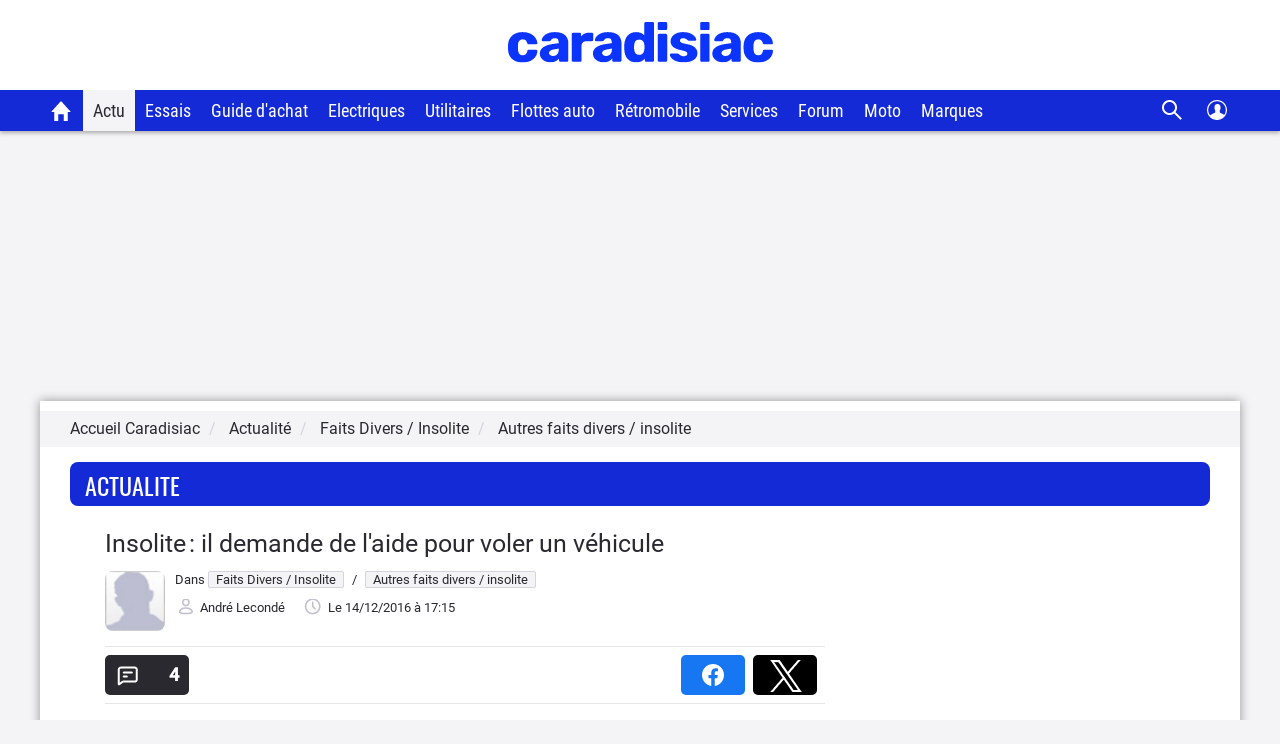

--- FILE ---
content_type: text/html; charset=UTF-8
request_url: https://www.caradisiac.com/insolite-il-demande-de-l-aide-pour-voler-un-vehicule-111625.htm
body_size: 24499
content:
<!doctype html><html lang="fr" prefix="og: http://ogp.me/ns#">
<!--DEBUT_FRAGMENT_HEAD--><head>
<meta http-equiv="Content-Type" content="text/html; charset=UTF-8">
<link rel="preload" href="https://static.caradisiac.com/img_site/svg/logos/logo-new-caradisiac.svg" as="image" type="image/svg+xml">
<link rel="preconnect" href="//static.hotjar.com">
<link rel="preconnect" href="//ressources.centraleauto.com">
<title>Insolite : il demande de l'aide pour voler un véhicule</title>
<meta name="description" content="Dans la série plus c’est gros mieux ça passe, voici une nouvelle fable sortie cette fois du Pas de Calais. Ne vous méprenez, il n’y a rien de scabreux ...">
<meta name="last-modified" content="2016-12-14T17:15:34+0100">
<meta name="robots" content="index,follow,max-snippet:-1,max-image-preview:large,max-video-preview:-1">
<meta name="author" content="Caradisiac.com">
<meta name="coverage" content="worldwide">
<meta name="viewport" content="width=device-width, initial-scale=1, maximum-scale=1">
<meta property="fb:admins" content="100001710620007">
<meta name="google-site-verification" content="g29467UIsLzySLNskSrtnOyeQ4kZIn5erxFzeNG0iQM">
<meta name="google-site-verification" content="M3tPqrrqqC_E7YKvKMyyQkgu3GXHlho2945altntcwQ">
<meta name="ahrefs-site-verification" content="acea747114c2d6e0940f55baae1c65b928b10111028d61e58b71d7b57a84411a">
<meta name="referrer" content="unsafe-url">
<meta name="apple-itunes-app" content="app-id=559505394">
<meta name="google-play-app" content="app-id=fr.carboatmedia.caradisiac">
<meta name="msvalidate.01" content="07BACEA404E25CE3BD521E584445F300">
<link rel="apple-touch-icon" sizes="57x57" href="https://static.caradisiac.com/img_site/favicon/apple-touch-icon-57x57.png">
<link rel="apple-touch-icon" sizes="114x114" href="https://static.caradisiac.com/img_site/favicon/apple-touch-icon-114x114.png">
<link rel="apple-touch-icon" sizes="72x72" href="https://static.caradisiac.com/img_site/favicon/apple-touch-icon-72x72.png">
<link rel="apple-touch-icon" sizes="144x144" href="https://static.caradisiac.com/img_site/favicon/apple-touch-icon-144x144.png">
<link rel="apple-touch-icon" sizes="60x60" href="https://static.caradisiac.com/img_site/favicon/apple-touch-icon-60x60.png">
<link rel="apple-touch-icon" sizes="120x120" href="https://static.caradisiac.com/img_site/favicon/apple-touch-icon-120x120.png">
<link rel="apple-touch-icon" sizes="76x76" href="https://static.caradisiac.com/img_site/favicon/apple-touch-icon-76x76.png">
<link rel="apple-touch-icon" sizes="152x152" href="https://static.caradisiac.com/img_site/favicon/apple-touch-icon-152x152.png">
<link rel="apple-touch-icon" sizes="180x180" href="https://static.caradisiac.com/img_site/favicon/apple-touch-icon-180x180.png">
<link rel="icon" type="image/png" href="https://static.caradisiac.com/img_site/favicon/favicon-192x192.png" sizes="192x192">
<link rel="icon" type="image/png" href="https://static.caradisiac.com/img_site/favicon/favicon-160x160.png" sizes="160x160">
<link rel="icon" type="image/png" href="https://static.caradisiac.com/img_site/favicon/favicon-96x96.png" sizes="96x96">
<link rel="icon" type="image/png" href="https://static.caradisiac.com/img_site/favicon/favicon-16x16.png" sizes="16x16">
<link rel="icon" type="image/png" href="https://static.caradisiac.com/img_site/favicon/favicon-32x32.png" sizes="32x32">
<meta name="msapplication-TileColor" content="#da532c">
<meta name="msapplication-TileImage" content="https://static.caradisiac.com/img_site/favicon/mstile-144x144.png">
<link rel="preload" as="font" href="https://static.caradisiac.com/fonts/RobotoCondensed-Regular.woff2" crossorigin="crossorigin">
<link rel="preload" as="font" href="https://static.caradisiac.com/fonts/Roboto-Regular.woff2" crossorigin="crossorigin">
<link rel="preload" as="font" href="https://static.caradisiac.com/fonts/Roboto-Medium.woff2" crossorigin="crossorigin">
<link rel="preload" as="font" href="https://static.caradisiac.com/fonts/Oswald-Light.woff2" crossorigin="crossorigin">
<link rel="preload" as="font" href="https://static.caradisiac.com/fonts/Oswald-Regular.woff2" crossorigin="crossorigin">
<link rel="preload" as="font" href="https://static.caradisiac.com/fonts/Oswald-Bold.woff2" crossorigin="crossorigin">
<link rel="stylesheet" type="text/css" href="https://static.caradisiac.com/css/reset.css?v=fe81f2ed432cc9165b22558cc7b6abf3">
<link rel="stylesheet" type="text/css" href="https://static.caradisiac.com/css/grid.css?v=fe81f2ed432cc9165b22558cc7b6abf3">
<link rel="stylesheet" type="text/css" href="https://static.caradisiac.com/css/helpers.css?v=fe81f2ed432cc9165b22558cc7b6abf3">
<link rel="stylesheet" type="text/css" href="https://static.caradisiac.com/css/custom.css?v=fe81f2ed432cc9165b22558cc7b6abf3">
<link rel="stylesheet" type="text/css" href="https://static.caradisiac.com/css/custom_tablet.css?v=fe81f2ed432cc9165b22558cc7b6abf3" media="screen and (min-width: 768px)">
<link rel="stylesheet" type="text/css" href="https://static.caradisiac.com/css/custom_desktop.css?v=fe81f2ed432cc9165b22558cc7b6abf3" media="screen and (min-width: 992px)">
<link rel="stylesheet" type="text/css" href="https://static.caradisiac.com/css/header.css?v=fe81f2ed432cc9165b22558cc7b6abf3">
<script type="text/javascript">
					var uA = window.navigator.userAgent;
					if (uA === '9dbbb847-51bf-4752-a870-72dffa1d953d') {
						var uA_by_T  =  'Tréo' ;
					}
					if(typeof uA_by_T === 'undefined'){
						window.gdprAppliesGlobally=false;(function(){function n(e){if(!window.frames[e]){if(document.body&&document.body.firstChild){var t=document.body;var r=document.createElement("iframe");r.style.display="none";r.name=e;r.title=e;t.insertBefore(r,t.firstChild)}else{setTimeout(function(){n(e)},5)}}}function e(r,a,o,c,d){function e(e,t,r,n){if(typeof r!=="function"){return}if(!window[a]){window[a]=[]}var i=false;if(d){i=d(e,n,r)}if(!i){window[a].push({command:e,version:t,callback:r,parameter:n})}}e.stub=true;e.stubVersion=2;function t(n){if(!window[r]||window[r].stub!==true){return}if(!n.data){return}var i=typeof n.data==="string";var e;try{e=i?JSON.parse(n.data):n.data}catch(t){return}if(e[o]){var a=e[o];window[r](a.command,a.version,function(e,t){var r={};r[c]={returnValue:e,success:t,callId:a.callId};if(n.source){n.source.postMessage(i?JSON.stringify(r):r,"*")}},a.parameter)}}if(typeof window[r]!=="function"){window[r]=e;if(window.addEventListener){window.addEventListener("message",t,false)}else{window.attachEvent("onmessage",t)}}}e("__tcfapi","__tcfapiBuffer","__tcfapiCall","__tcfapiReturn");n("__tcfapiLocator");(function(e,t){var r=document.createElement("link");r.rel="preconnect";r.as="script";var n=document.createElement("link");n.rel="dns-prefetch";n.as="script";var i=document.createElement("link");i.rel="preload";i.as="script";var a=document.createElement("script");a.id="spcloader";a.type="text/javascript";a["async"]=true;a.charset="utf-8";var o="https://sdk.privacy-center.org/"+e+"/loader.js?target_type=notice&target="+t;if(window.didomiConfig&&window.didomiConfig.user){var c=window.didomiConfig.user;var d=c.country;var s=c.region;if(d){o=o+"&country="+d;if(s){o=o+"&region="+s}}}r.href="https://sdk.privacy-center.org/";n.href="https://sdk.privacy-center.org/";i.href=o;a.src=o;var f=document.getElementsByTagName("script")[0];f.parentNode.insertBefore(r,f);f.parentNode.insertBefore(n,f);f.parentNode.insertBefore(i,f);f.parentNode.insertBefore(a,f)})("ceb797d3-a539-4bef-bdb4-3349fc676025","GMffhARK")})();						
					}
				</script><script type="text/javascript" src="https://static.caradisiac.com/javascript/smarttag_391133.js?v=fe81f2ed432cc9165b22558cc7b6abf3"></script><script type="text/javascript" src="https://static.caradisiac.com/javascript/head/jquery-3.7.1.min.js?v=fe81f2ed432cc9165b22558cc7b6abf3"></script><script type="text/javascript" src="https://static.caradisiac.com/javascript/header.js?v=fe81f2ed432cc9165b22558cc7b6abf3"></script><meta name="news_keywords" content="Automobile, Autres faits divers / insolite, Faits Divers / Insolite, France, vol de voitures, Gendarmerie, Délit">
<meta property="og:title" content="Insolite : il demande de l'aide pour voler un véhicule">
<meta property="og:description" content="Dans la série plus c’est gros mieux ça passe, voici une nouvelle fable sortie cette fois du Pas de Calais. Ne vous méprenez, il n’y a rien de scabreux dans ce qui va suivre, un fait qui montre la face cachée d’Isbergues, nom de la commune des faits. C’est plus exactement à la gare que tout commence, à cause d’un train raté qui a suscité une étrange vocation.">
<meta property="og:type" content="article">
<meta property="og:url" content="https://www.caradisiac.com/insolite-il-demande-de-l-aide-pour-voler-un-vehicule-111625.htm">
<meta property="og:image" content="https://images.caradisiac.com/logos/4/3/6/9/194369/S8-insolite-il-demande-de-l-aide-pour-voler-un-vehicule-111625.jpg">
<meta property="og:site_name" content="Caradisiac.com">
<meta property="og:locale" content="fr_FR">
<meta property="article:publisher" content="https://www.facebook.com/caradisiac">
<meta name="twitter:card" content="summary_large_image">
<meta name="twitter:site" content="@Caradisiac">
<meta property="twitter:title" content="Insolite : il demande de l'aide pour voler un véhicule">
<meta name="twitter:description" content="Dans la série plus c’est gros mieux ça passe, voici une nouvelle fable sortie cette fois du Pas de Calais. Ne vous méprenez, il n’y a rien de scabreux dans ce qui va suivre, un fait qui montre la face cachée d’Isbergues, nom de la commune des faits. C’est plus exactement à la gare que tout commence, à cause d’un train raté qui a suscité une étrange vocation.">
<meta name="twitter:url" content="https://www.caradisiac.com/insolite-il-demande-de-l-aide-pour-voler-un-vehicule-111625.htm">
<meta name="twitter:image" content="https://images.caradisiac.com/logos/4/3/6/9/194369/S8-insolite-il-demande-de-l-aide-pour-voler-un-vehicule-111625.jpg">
<link href="https://static.caradisiac.com/css/styles_article_responsive.css?v=fe81f2ed432cc9165b22558cc7b6abf3" type="text/css" rel="stylesheet">
<link rel="canonical" href="https://www.caradisiac.com/insolite-il-demande-de-l-aide-pour-voler-un-vehicule-111625.htm">
<link rel="alternate" href="android-app://fr.carboatmedia.caradisiac/http/www.caradisiac.com/insolite-il-demande-de-l-aide-pour-voler-un-vehicule-111625.htm">
<link rel="alternate" type="application/rss+xml" title="Tous les articles Autres faits divers / insolite" href="/rss.xml?section=faits-divers-insolite&amp;subsection=autres-faits-divers-insolite">
<link rel="alternate" type="application/rss+xml" title="Tous les articles Autres faits divers / insolite" href="/rss.xml?section=faits-divers-insolite&amp;subsection=autres-faits-divers-insolite">
<link rel="alternate" type="application/rss+xml" title="Toute l'actualité automobile" href="/rss.xml">
<script type="text/javascript" src="https://static.caradisiac.com/javascript/modal.js?v=fe81f2ed432cc9165b22558cc7b6abf3"></script><script type="text/javascript">
            var url = 'insolite-il-demande-de-l-aide-pour-voler-un-vehicule-111625';
            var idArticle = url.substr(-6);
            function scroll70(){
                var s = $(window).scrollTop(),
                    d = $('.bodyArticle').height(),
                    c = $(window).height();

                var scrollPercent = (s / (d - c)) * 100;
                  
                //console.clear();
                //console.log(scrollPercent);
                
                if (scrollPercent >= 70) {
                    //alert('70%!!');
                    const tag = new ATInternet.Tracker.Tag();
                    tag.publisher.set({   
                        impression: {
                            campaignId: '[Article]',      
                            creation: '[70pourcent]',      
                            variant: '[' + idArticle +']',
                            format: '',      
                            generalPlacement: '',      
                            detailedPlacement: '',      
                            advertiserId: '',      
                            url: ''      
                        }
                    });
                    tag.dispatch();
                    window.removeEventListener('scroll', scroll70)
                }
            }
            window.addEventListener('scroll', scroll70 ,{passive:true})
             
            var idPage = 'ACTU::Articles';
            $(window).ready(()=>{
                window.tag = new ATInternet.Tracker.Tag();
                publisherTrakingObserver(['BlocEssaiComparo', 'BlocActu', 'BlocNewsletter'], atObserverCallback)
                
            })
        </script><script type="text/javascript">
					
							const cookieDomainName = ".caradisiac.com";
							const cookieHotjarNumberVisitsName = "hotjar_number_visits";

							window.pageVues = Number(getCookie(cookieHotjarNumberVisitsName)) || 0;
							window.pageVues++;
							setCookie(cookieHotjarNumberVisitsName, window.pageVues, {
								domain: cookieDomainName,
								path: "/"
							});
					
				</script><script type="text/javascript">
					var host_cara='https://www.caradisiac.com';

					
					// Variables tracking
					var xtn2       = '28';
					var xtsite     = '391133';
					var xtsite_used     = '391133';
					var xtpage     = 'article::article::insolite-il-demande-de-l-aide-pour-voler-un-vehicule-111625';
					var id_page    = 'Articles';
					var id_context = 'ACTU';
					

					
					var page_pub='Actu-DetailActu';
					
					var verticale=["auto"];
					
					var marq=[""];
						
					var model=[""];
					var modcom=[""];
					var rub=["faits-divers-insolite"];
					var ssrub=["autres-faits-divers-insolite"];
					var autre=["news", "france", "vol_de_voitures", "gendarmerie", "delit"];
					var energie=[""];
					var categorie=[""];
					var partenaire=[""];
					var article=[""];
	


        var xtpage        = 'article::article::insolite-il-demande-de-l-aide-pour-voler-un-vehicule-111625';
        var xiti_chapters = xtpage.split('::');

        var xt_pagetype = '1-4-8';


        
        var tc_vars = { 
            'brand': [],
            'model': [],
            'modelComm': [],
            'categoryId': [],
            'categoryLabel': [],
            'section': ["Faits Divers / Insolite"],
            'sectionUrl': ["faits-divers-insolite"],            
            'subSection': ["Autres faits divers / insolite"],
            'subSectionUrl': ["autres-faits-divers-insolite"],
            'tag': ["France","vol de voitures","Gendarmerie","Délit"],
            'autres': ['news','France','vol de voitures','Gendarmerie','Delit',], 
            'energy': [],
            'gearbox': "",
            'doors': "",
            'year': "",
            'verticale': "auto",
            'artAuthor': "'André Lecondé'",
            'artDate': '2016-12-14 17:15:34',
            'artNbPage': '1',
            'artCurrentPage': '1',
            'artType': "article",
            'artSubType': "article",
            'artNbPhotosPortfolio': '0',
            'artVideoCara': "0",
            'userId': "",
            'barreType': "BarreActualite",            
            'troq_id': "6556549-d12cbd4c5b0a191616e8b42b7ea40ee0",
            'xtsite': "391133",
            'xtsite_used': "391133",          
            'X9': "0",
            'at_internet_cookie_domain' : ".caradisiac.com",
            'isMember'                  : false,
            'pagesView'                 : Number(pageVues),
            'xitiSd': "logs13",
            'xtn2': "28",
            'pageType': 'ACTU',
            'xtpage': "article::article::insolite-il-demande-de-l-aide-pour-voler-un-vehicule-111625",
            'xitiPageId'                : id_page,
            'xitiPageName'              : xiti_chapters.pop(),
            'chapter1'                  : xiti_chapters[0],
            'chapter2'                  : xiti_chapters[1],
            'chapter3'                  : xiti_chapters[2],
        };


        var userSession = localStorage.getItem('user');
        var userParsed = JSON.parse(userSession);
        if(userParsed && typeof userParsed === 'object'){
            if (userParsed.correlation_id) {
                tc_vars.userId = userParsed.correlation_id;
            }
            if (userParsed.id) {
                tc_vars.isMember = true;
            }
        }
        
    
					var IP_CLIENT = '3.143.22.221, 64.252.76.127';
					var tempsInterstitiel = '';
					var formDepotAvis = '';
					var megamenuTarget_xiti = 'N';
			</script><script type="text/javascript" src="https://cdn.tagcommander.com/7280/tc_caradisiac30_20.js?v=fe81f2ed432cc9165b22558cc7b6abf3"></script><script type="text/javascript" src="https://static.caradisiac.com/javascript/tools/SearchVe.js?v=fe81f2ed432cc9165b22558cc7b6abf3"></script><script type="text/javascript" src="https://static.caradisiac.com/javascript/newsletter/register.js?v=fe81f2ed432cc9165b22558cc7b6abf3"></script><link rel="image_src" href="https://images.caradisiac.com/logos/4/3/6/9/194369/S8-insolite-il-demande-de-l-aide-pour-voler-un-vehicule-111625.jpg">
<noscript>Votre navigateur ne supporte pas le code JavaScript.</noscript>
<script type="application/ld+json">
	    {
			"@context": "https://schema.org",
			"@type": "NewsArticle",
			"headline": "Insolite : il demande de l＇aide pour voler un véhicule",
			"articleSection": ["Faits Divers / Insolite","Autres faits divers / insolite"],
			"datePublished": "2016-12-14T17:15:34+0100",
			"dateModified": "2016-12-14T17:15:34+0100",
			"interactionCount": "UserComments:4",
			"description": "Dans la série plus c’est gros mieux ça passe, voici une nouvelle fable sortie cette fois du Pas de Calais. Ne vous méprenez, il n’y a rien de scabreux dans ce qui va suivre, un fait qui montre la face cachée d’Isbergues, nom de la commune des faits. C’est plus exactement à la gare que tout commence, à cause d’un train raté qui a suscité une étrange vocation.",
			"articleBody": "C&rsquo;est l&rsquo;histoire d&rsquo;un individu qui a eu la d&eacute;ception de rater son train &agrave; la gare d&rsquo;Isbergues, dans le Pas-de-Calais. Une frustration telle que plut&ocirc;t que de se r&eacute;soudre &agrave; attendre la prochaine correspondance, le laiss&eacute; pour compte a d&eacute;cid&eacute; de voyager autrement. En volant, par exemple, une voiture.Sauf que ce n&rsquo;est pas &agrave; la port&eacute;e de n&rsquo;importe qui. Maladroit dans sa tentative d&rsquo;effraction, l&rsquo;individu a carr&eacute;ment demand&eacute; des conseils pour &laquo;&nbsp;utiliser des fils pour faire d&eacute;marrer un v&eacute;hicule&nbsp;&raquo; &agrave; un t&eacute;moin qui n&rsquo;en revient toujours pas. En guise de conseil sur ces fils, c&rsquo;est un coup de fil qu&rsquo;il a donn&eacute; aux gendarmes qui ont interpell&eacute; l&rsquo;apprenti voleur.Enfin, pas si apprenti que &ccedil;a. Les gendarmes ont en effet constat&eacute; que la vitre d＇un v&eacute;hicule stationn&eacute; &agrave; proximit&eacute; avait &eacute;t&eacute; fractur&eacute;e. Le cache sous neiman et les fils avaient &eacute;galement &eacute;t&eacute; arrach&eacute;s. Ils ont enfin d&eacute;couvert sur l＇individu une somme de 632&nbsp;&euro; et un trousseau de clefs provenant d＇un vol par ruse commis au pr&eacute;judice d＇une personne &acirc;g&eacute;e. Avec ce train rat&eacute;, il n&rsquo;est pas pr&egrave;s de voir le bout du tunnel.",
			"alternativeHeadline": "Dans la série plus c’est gros mieux ça passe, voici une nouvelle fable sortie cette fois du Pas de Calais. Ne vous méprenez, il n’y a rien de scabreux dans ce qui va suivre, un fait qui montre la face cachée d’Isbergues, nom de la commune des faits. C’est plus exactement à la gare que tout commence, à cause d’un train raté qui a suscité une étrange vocation.",
			"keywords": [
			
				"France"
				, 
				"vol de voitures"
				, 
				"Gendarmerie"
				, 
				"Délit"
				],
			"publisher": {
				"@type": "NewsMediaOrganization",
				"name": "Caradisiac.com",
				"logo": {
					"@type": "ImageObject",
					"url": "https://static.caradisiac.com/img_site/svg/logos/logo-new-caradisiac.png",
					"width": "387",
					"height": "60"
				}
			},
			"mainEntityOfPage": {
				"@type": "WebPage",
				"@id": "https://www.caradisiac.com/insolite-il-demande-de-l-aide-pour-voler-un-vehicule-111625.htm"
			},
			"author": {
				"@type": "Person",
				"url": "https://www.caradisiac.com/auteur--andre-leconde/",
				"name": "André Lecondé",
				"image": "https://images.caradisiac.com"
			},
			"image": [
				{
				"@type": "ImageObject",
				
				"url": "https://images.caradisiac.com/logos/4/3/6/9/194369/S8-insolite-il-demande-de-l-aide-pour-voler-un-vehicule-111625.jpg",
				"width": "",
				"height": ""
				}
				
			]
			
		}
	    </script>
</head>
<!--FIN_FRAGMENT_HEAD--><body>
<!--DEBUT_FRAGMENT_HEADER--><script xmlns="http://www.w3.org/1999/xhtml" type="text/javascript" defer>
    
        var userSession = new UserSession('user');
        var userInfo = userSession.get();
        var user = null;
        var pseudoRewrite = null;

        if (!userInfo) {
          userSession.init()
            .then(function (userInfo) {
              user = new User(userInfo);
               populateUser(user);
            }).catch(function (error) {
              populateUser(user);
            });
        } else if(!User.getToken()) {
          User.logout(userSession);
        } else {
          user = new User(userInfo);
          populateUser(user);
        }

        $(function() {
          $('.infosUtilisateurDeconnect').on('click', function (e) {
            e.preventDefault();

            User.logout(userSession);
          });
        });
    
		</script><div xmlns="http://www.w3.org/1999/xhtml" id="header-cara" class="header-cara"><a href="https://www.caradisiac.com/" title="Logo Caradisiac"><img src="https://static.caradisiac.com/img_site/svg/logos/logo-new-caradisiac.svg" width="265" height="41" class="logo-cara" alt="Logo Caradisiac" as="image" onclick="return xt_click(this, 'C', xtn2, 'XTC_Header_LogoCaradisiac', 'N');"></img></a><span href="javascript:void(0)" class="picto burger floatL"> </span><span href="javascript:void(0)" class="picto close floatL"> </span><span href="javascript:void(0)" class="picto search floatR"> </span><span href="javascript:void(0)" class="picto close-search floatR"> </span><div id="stickyNavJS" class="nav"><div class="navbar"><div class="dropdown home"><button class="dropbtn"><a href="https://www.caradisiac.com/" onclick="return xt_click(this, 'C', xtn2, 'XTC_Header_OngletAccueil', 'N');" title="Accueil Caradisiac"></a></button></div><div class="dropdown actu"><button class="dropbtn active" onclick="return xt_click(this, 'C', xtn2, 'XTC_Header_OngletActu', 'action');">Actu</button><div class="dropdown-content"><div class="row"><div class="column list"><p class="title-menu">Toute l'actu Caradisiac</p><a href="https://www.caradisiac.com/actualite/toute-l-actu-auto/" onclick="return xt_click(this, 'C', xtn2, 'XTC_Header_OngletActu_Filactu', 'N');" title="Fil d’actu">Fil d’actualités</a><a href="https://www.caradisiac.com/photo/" onclick="return xt_click(this, 'C', xtn2, 'XTC_Header_OngletActu_Photos', 'N');" title="Photos">Photos</a><a href="https://www.caradisiac.com/video/" onclick="return xt_click(this, 'C', xtn2, 'XTC_Header_OngletActu_Videos', 'N');" title="Vidéos">Vidéos</a><a href="https://www.caradisiac.com/actualite--moto/" onclick="return xt_click(this, 'C', xtn2, 'XTC_Header_OngletActu_Moto', 'N');" title="Actu moto">Actu moto</a></div><div class="column megaMenu-left"><p class="title-menu JS_actu_titleL"></p><div class="article JS_actu_artL"></div></div><div class="column megaMenu-right"><p class="title-menu JS_actu_titleR"></p><div class="article JS_actu_artR"></div></div></div></div></div><div class="dropdown essai"><button class="dropbtn" onclick="return xt_click(this, 'C', xtn2, 'XTC_Header_OngletEssais', 'action');">Essais</button><div class="dropdown-content"><div class="row"><div class="column list"><div class="column-2"><a href="https://www.caradisiac.com/essai-auto/" onclick="return xt_click(this, 'C', xtn2, 'XTC_Header_OngletEssais_TousLesEssais', 'N');" title="Tous les essais">Tous les essais</a><a href="https://www.caradisiac.com/virees-caradisiac/" onclick="return xt_click(this, 'C', xtn2, 'XTC_Header_OngletEssais_/vireesCaradisiac/', 'N');" title="Les virées Caradisiac">Les virées Caradisiac</a><a href="https://www.caradisiac.com/comparatif/" onclick="return xt_click(this, 'C', xtn2, 'XTC_Header_OngletEssais_TousLesComparatifs', 'N');" title="Tous les Comparatifs">Tous les comparatifs</a></div><p class="title-menu">Essais par catégories</p><div class="column-2"><a href="https://www.caradisiac.com/voiture--citadine/essai/" onclick="return xt_click(this, 'C', xtn2, 'XTC_Header_OngletEssais_Citadines', 'N');" title="Citadines">Citadines</a><a href="https://www.caradisiac.com/voiture--moyenne-berline/essai/" onclick="return xt_click(this, 'C', xtn2, 'XTC_Header_OngletEssais_Moyennesberlines', 'N');" title="Moyennes berlines">Moyennes berlines</a><a href="https://www.caradisiac.com/voiture--grande-berline/essai/" onclick="return xt_click(this, 'C', xtn2, 'XTC_Header_OngletEssais_Grandesberlines', 'N');" title="Grandes berlines">Grandes berlines</a><a href="https://www.caradisiac.com/voiture--break/essai/" onclick="return xt_click(this, 'C', xtn2, 'XTC_Header_OngletEssais_Breaks', 'N');" title="Breaks">Breaks</a><a href="https://www.caradisiac.com/voiture--monospace/essai/" onclick="return xt_click(this, 'C', xtn2, 'XTC_Header_OngletEssais_Monospaces', 'N');" title="Monospaces">Monospaces</a><a href="https://www.caradisiac.com/voiture--4x4/essai/" onclick="return xt_click(this, 'C', xtn2, 'XTC_Header_OngletEssais_4x4', 'N');" title="4x4, SUV et crossovers">4x4, SUV et crossovers</a><a href="https://www.caradisiac.com/voiture--coupe/essai/" onclick="return xt_click(this, 'C', xtn2, 'XTC_Header_OngletEssais_Coupes', 'N');" title="Coupés">Coupés</a><a href="https://www.caradisiac.com/voiture--cabriolet/essai/" onclick="return xt_click(this, 'C', xtn2, 'XTC_Header_OngletEssais_Cabriolets', 'N');" title="Cabriolets">Cabriolets</a><a href="https://www.caradisiac.com/essai-voitures-hybrides/" onclick="return xt_click(this, 'C', xtn2, 'XTC_Header_OngletEssais_VoituresHybrides', 'N');" title="Voitures hybrides">Voitures hybrides</a><a href="https://www.caradisiac.com/essai-voitures-electriques/" onclick="return xt_click(this, 'C', xtn2, 'XTC_Header_OngletEssais_VoituresElectriques', 'N');" title="Voitures électriques">Voitures électriques</a><a href="https://www.caradisiac.com/voiture--pick-up/essai/" onclick="return xt_click(this, 'C', xtn2, 'XTC_Header_OngletEssais_Pickup', 'N');" title="Pick-up">Pick-up</a><a href="https://www.caradisiac.com/voiture--utilitaire/essai/" onclick="return xt_click(this, 'C', xtn2, 'XTC_Header_OngletEssais_Utilitaires', 'N');" title="Utilitaires">Utilitaires</a><a href="https://www.caradisiac.com/essai-moto/" onclick="return xt_click(this, 'C', xtn2, 'XTC_Header_OngletEssais_Motos', 'N');" title="Motos">Motos</a></div></div><div class="column megaMenu-left"><p class="title-menu JS_essai_titleL"></p><div class="article JS_essai_artL"></div></div><div class="column megaMenu-right"><p class="title-menu JS_essai_titleR"></p><div class="article JS_essai_artR"></div></div></div></div></div><div class="dropdown guide-achat"><button class="dropbtn" onclick="return xt_click(this, 'C', xtn2, 'XTC_Header_OngletGuideAchat', 'action');">Guide d'achat</button><div class="dropdown-content"><div class="row"><div class="column list"><p class="title-menu">Tous les guides d'achat</p><a href="https://www.caradisiac.com/guide-achat-auto/" onclick="return xt_click(this, 'C', xtn2, 'XTC_Header_OngletGuideAchat_Accueil', 'N');" title="Accueil guide d'achat">Accueil</a><a href="https://www.caradisiac.com/guide-achat/" onclick="return xt_click(this, 'C', xtn2, 'XTC_Header_OngletGuideAchat_AchatNeuf', 'N');" title="Guide d'achat neuf">Guide d'achat neuf</a><a href="https://www.caradisiac.com/avis/" onclick="return xt_click(this, 'C', xtn2, 'XTC_Header_OngletGuideAchat_AvisProprietaires', 'N');" title="Avis de propriétaires">Avis de propriétaires</a><a href="https://www.caradisiac.com/fiches-techniques/" onclick="return xt_click(this, 'C', xtn2, 'XTC_Header_OngletGuideAchat_Fichestechniques', 'N');" title="Fiches techniques">Fiches techniques</a><a href="https://www.caradisiac.com/fiche-fiabilite/" onclick="return xt_click(this, 'C', xtn2, 'XTC_Header_OngletGuideAchat_Fichesfiabilite', 'N');" title="Fiches fiabilité">Fiches fiabilité</a><a href="https://www.caradisiac.com/guide-promo/" onclick="return xt_click(this, 'C', xtn2, 'XTC_Header_OngletGuideAchat_GuidePromoConstructeurs', 'N');" title="Promos des constructeurs">Promos des constructeurs</a><a href="https://www.caradisiac.com/actualite--flottes-auto/" onclick="return xt_click(this, 'C', xtn2, 'XTC_Header_OngletGuideAchat_VoituresDeFonction', 'N');" title="Flottes auto">Flottes auto</a></div><div class="column megaMenu-left"><p class="title-menu JS_guide_titleL"></p><div class="article JS_guide_artL"></div></div><div class="column megaMenu-right"><p class="title-menu JS_guide_titleR"></p><div class="article JS_guide_artR"></div></div></div></div></div><div class="dropdown"><button class="dropbtn"><a href="https://www.caradisiac.com/actualite--ecologie--electricite/" onclick="return xt_click(this, 'C', xtn2, 'XTC_Header_OngletElectriques', 'N');" title="Véhicules électriques">Electriques</a></button></div><div class="dropdown"><button class="dropbtn"><a href="https://www.caradisiac.com/voiture--utilitaire/" onclick="return xt_click(this, 'C', xtn2, 'XTC_Header_OngletUtilitaires', 'N');" title="Véhicules Utilitaires">Utilitaires</a></button></div><div class="dropdown"><button class="dropbtn"><a href="https://www.caradisiac.com/actualite--flottes-auto/" onclick="return xt_click(this, 'C', xtn2, 'XTC_Header_OngletFlottesAuto', 'N');" title="Flottes auto">Flottes auto</a></button></div><div class="dropdown"><button class="dropbtn"><a href="https://www.caradisiac.com/actualite--evenements--retromobile/" onclick="return xt_click(this, 'C', xtn2, 'XTC_Header_OngletRetromobile', 'N');" title="Toute l'actualité Rétromobile 2023 sur Caradisiac">Rétromobile</a></button></div><div class="dropdown"><button class="dropbtn" onclick="return xt_click(this, 'C', xtn2, 'XTC_Header_OngletServicesConseils', 'action');">Services</button><div class="dropdown-content"><div class="row"><div class="column list"><p class="title-menu">Les services Caradisiac</p><a href="https://www.axa.fr/assurance-auto/media/devis-tarifexpress-lacentrale.html?utm_source=lacentrale&amp;utm_medium=partenariat&amp;utm_campaign=AO_AUT_PAR_CARADISIAC_LIENSERVICE_DES" target="_blank" onclick="return xt_click(this, 'C', xtn2, 'XTC_Header_OngletServicesConseils_AssuranceAuto', 'N');" title="Assurance auto">Assurance auto</a><a href="https://digital.santanderconsumer.fr/Pretpersonnel/SimulationBanner?PointOfSaleGuid=ca4451d7-af99-47c5-8452-7c116f616e0b" target="_blank" onclick="return xt_click(this, 'C', xtn2, 'XTC_Header_OngletServicesConseils_CreditAuto', 'N');" title="Crédit auto">Crédit auto</a><a href="https://www.lacentrale.fr/lacote_origine.php" target="_blank" onclick="return xt_click(this, 'C', xtn2, 'XTC_Header_OngletServicesConseils_CoteAuto', 'N');" title="Cote auto">Cote auto</a></div><div class="column list"><p class="title-menu">Conseils</p><a href="https://www.caradisiac.com/conseils/" onclick="return xt_click(this, 'C', xtn2, 'XTC_Header_OngletServicesConseils_Home', 'N');" title="Accueil conseils">Tous nos conseils</a><a href="https://www.caradisiac.com/conseils/acheter-une-voiture/" onclick="return xt_click(this, 'C', xtn2, 'XTC_Header_OngletServicesConseils_Achat', 'N');" title="Acheter une voiture">Acheter une voiture</a><a href="https://www.caradisiac.com/conseils/vendre-sa-voiture/" onclick="return xt_click(this, 'C', xtn2, 'XTC_Header_OngletServicesConseils_Vente', 'N');" title="Vendre sa voiture">Vendre sa voiture</a><a href="https://www.caradisiac.com/conseils/assurance-auto/" onclick="return xt_click(this, 'C', xtn2, 'XTC_Header_OngletServicesConseils_Assurance', 'N');" title="Assurance">Assurance auto</a><a href="https://www.caradisiac.com/conseils/financement-auto/" onclick="return xt_click(this, 'C', xtn2, 'XTC_Header_OngletServicesConseils_Financement', 'N');" title="Financement">Financement auto</a><a href="https://www.caradisiac.com/conseils/securite-routiere/" onclick="return xt_click(this, 'C', xtn2, 'XTC_Header_OngletServicesConseils_SecuriteRoutiere', 'N');" title="Sécurité routière">Sécurité routière</a></div><div class="column list"><p class="title-menu">Entretien</p><a href="https://www.caradisiac.com/conseils/entretien-pneus/" onclick="return xt_click(this, 'C', xtn2,'XTC_Header_OngletServicesConseils_EntretienPneus', 'N');" title="Entretien - pneus">Pneus</a><a href="https://www.caradisiac.com/conseils/entretien-freins/" onclick="return xt_click(this, 'C', xtn2, 'XTC_Header_OngletServicesConseils_EntretienFreins', 'N');" title="Entretien - freins">Freins</a><a href="https://www.caradisiac.com/conseils/entretien-nettoyage/" onclick="return xt_click(this, 'C', xtn2, 'XTC_Header_OngletServicesConseils_EntretienNettoyage', 'N');" title="Entretien - nettoyage">Nettoyage</a><a href="https://www.caradisiac.com/conseils/entretien-mecanique/" onclick="return xt_click(this, 'C', xtn2, 'XTC_Header_OngletServicesConseils_EntretienMecanique', 'N');" title="Entretien - mécanique">Mécanique</a><a href="https://www.caradisiac.com/conseils/entretien-revision/" onclick="return xt_click(this, 'C', xtn2, 'XTC_Header_OngletServicesConseils_EntretienRevision', 'N');" title="Entretien - révision">Révision / Contrôle</a></div></div></div></div><div class="dropdown"><button class="dropbtn" onclick="return xt_click(this, 'C', xtn2, 'XTC_Header_OngletForum', 'action');">Forum</button><div class="dropdown-content"><div class="row"><div class="column list forum"><p class="title-menu">Les forums</p><div class="column-3"><a href="https://forum-auto.caradisiac.com/" onclick="return xt_click(this, 'C', xtn2, 'XTC_Header_OngletForum_Accueil', 'N');" title="Accueil Forum"><span class="pictoContainer"><span class="svg-fa_index svg-fa_index-dims"> </span></span><span class="txt">Accueil</span></a><a href="https://forum-auto.caradisiac.com/forum/1639-aide/" onclick="return xt_click(this, 'C', xtn2, 'XTC_Header_OngletForum_Aide', 'N');" title="Aide"><span class="pictoContainer"><span class="svg-fa_aide svg-fa_aide-dims"> </span></span><span class="txt">Aide</span></a><a href="https://forum-auto.caradisiac.com/forum/235-marques/" onclick="return xt_click(this, 'C', xtn2, 'XTC_Header_OngletForum_Marques', 'N');" title="Marques"><span class="pictoContainer"><span class="svg-fa_marques svg-fa_marques-dims"> </span></span><span class="txt">Marques</span></a><a href="https://forum-auto.caradisiac.com/forum/1449-pratique/" onclick="return xt_click(this, 'C', xtn2, 'XTC_Header_OngletForum_Pratique', 'N');" title="Pratique"><span class="pictoContainer"><span class="svg-fa_pratique svg-fa_pratique-dims"> </span></span><span class="txt">Pratique</span></a><a href="https://forum-auto.caradisiac.com/forum/1380-collection/" onclick="return xt_click(this, 'C', xtn2, 'XTC_Header_OngletForum_Collections', 'N');" title="Collections"><span class="pictoContainer"><span class="svg-fa_collections svg-fa_collections-dims"> </span></span><span class="txt">Collections</span></a><a href="https://forum-auto.caradisiac.com/forum/1325-sport/" onclick="return xt_click(this, 'C', xtn2, 'XTC_Header_OngletForum_Sport', 'N');" title="Sport"><span class="pictoContainer"><span class="svg-fa_sport svg-fa_sport-dims"> </span></span><span class="txt">Sport</span></a><a href="https://forum-auto.caradisiac.com/forum/1272-technique/" onclick="return xt_click(this, 'C', xtn2, 'XTC_Header_OngletForum_Technique', 'N');" title="Technique"><span class="pictoContainer"><span class="svg-fa_technique svg-fa_technique-dims"> </span></span><span class="txt">Technique</span></a><a href="https://forum-auto.caradisiac.com/forum/996-tuning/" onclick="return xt_click(this, 'C', xtn2, 'XTC_Header_OngletForum_Tuning', 'N');" title="Tuning"><span class="pictoContainer"><span class="svg-fa_tuning svg-fa_tuning-dims"> </span></span><span class="txt">Tuning</span></a><a href="https://forum-auto.caradisiac.com/forum/1086-les-clubs/" onclick="return xt_click(this, 'C', xtn2, 'XTC_Header_OngletForum_Clubs', 'N');" title="Les clubs"><span class="pictoContainer"><span class="svg-fa_les_clubs svg-fa_les_clubs-dims"> </span></span><span class="txt">Les clubs</span></a><a href="https://forum-auto.caradisiac.com/forum/3-motos/" onclick="return xt_click(this, 'C', xtn2, 'XTC_Header_OngletForum_Motos', 'N');" title="Motos"><span class="pictoContainer"><span class="svg-fa_motos svg-fa_motos-dims"> </span></span><span class="txt">Motos</span></a><a href="https://forum-auto.caradisiac.com/forum/1207-scooters/" onclick="return xt_click(this, 'C', xtn2, 'XTC_Header_OngletForum_Scooters', 'N');" title="Scooters"><span class="pictoContainer"><span class="svg-fa_scooters svg-fa_scooters-dims"> </span></span><span class="txt">Scooters</span></a><a href="https://forum-auto.caradisiac.com/forum/1547-bateaux/" onclick="return xt_click(this, 'C', xtn2, 'XTC_Header_OngletForum_Bateaux', 'N');" title="Bateaux"><span class="pictoContainer"><span class="svg-fa_bateaux svg-fa_bateaux-dims"> </span></span><span class="txt">Bateaux</span></a></div></div></div></div></div><div class="dropdown"><button class="dropbtn"><a href="https://www.caradisiac.com/actualite--moto/" onclick="return xt_click(this, 'C', xtn2, 'XTC_Header_OngletMoto', 'N');" title="Caradisiac Moto">Moto</a></button></div><div class="dropdown"><button class="dropbtn" onclick="return xt_click(this, 'C', xtn2, 'XTC_Header_OngletMarque', 'action');">Marques</button><div class="dropdown-content"><div class="row"><div class="column list top-brand"><p class="title-menu">Top marques</p><a href="https://www.caradisiac.com/auto--audi/" onclick="return xt_click(this, 'C', xtn2, 'XTC_Header_OngletMarque_Audi', 'N');" title="Tout sur Audi">Audi</a><a href="https://www.caradisiac.com/auto--bmw/" onclick="return xt_click(this, 'C', xtn2, 'XTC_Header_OngletMarque_BMW', 'N');" title="Tout sur BMW">BMW</a><a href="https://www.caradisiac.com/auto--citroen/" onclick="return xt_click(this, 'C', xtn2, 'XTC_Header_OngletMarque_Citroen', 'N');" title="Tout sur Citroën">Citroën</a><a href="https://www.caradisiac.com/auto--ford/" onclick="return xt_click(this, 'C', xtn2, 'XTC_Header_OngletMarque_Ford', 'N');" title="Tout sur Ford">Ford</a><a href="https://www.caradisiac.com/auto--mercedes/" onclick="return xt_click(this, 'C', xtn2, 'XTC_Header_OngletMarque_Mercedes', 'N');" title="Tout sur Mercedes">Mercedes</a><a href="https://www.caradisiac.com/auto--peugeot/" onclick="return xt_click(this, 'C', xtn2, 'XTC_Header_OngletMarque_Peugeot', 'N');" title="Tout sur Peugeot">Peugeot</a><a href="https://www.caradisiac.com/auto--renault/" onclick="return xt_click(this, 'C', xtn2, 'XTC_Header_OngletMarque_Renault', 'N');" title="Tout sur Renault">Renault</a><a href="https://www.caradisiac.com/auto--volkswagen/" onclick="return xt_click(this, 'C', xtn2, 'XTC_Header_OngletMarque_Volkswagen', 'N');" title="Tout sur Volkswagen">Volkswagen</a></div><div class="column list all-brand"><p class="title-menu">Toutes les marques</p><div class="column-5"><a href="https://www.caradisiac.com/auto--alfa-romeo/" onclick="return xt_click(this, 'C', xtn2, 'XTC_Header_OngletMarque_AlfaRomeo', 'N');" title="Tout sur Alfa Romeo">Alfa Romeo</a><a href="https://www.caradisiac.com/auto--aston-martin/" onclick="return xt_click(this, 'C', xtn2, 'XTC_Header_OngletMarque_AstonMartin', 'N');" title="Tout sur Aston Martin">Aston Martin</a><a href="https://www.caradisiac.com/auto--audi/" onclick="return xt_click(this, 'C', xtn2, 'XTC_Header_OngletMarque_Audi', 'N');" title="Tout sur Audi">Audi</a><a href="https://www.caradisiac.com/auto--bmw/" onclick="return xt_click(this, 'C', xtn2, 'XTC_Header_OngletMarque_BMW', 'N');" title="Tout sur BMW">BMW</a><a href="https://www.caradisiac.com/auto--chevrolet/" onclick="return xt_click(this, 'C', xtn2, 'XTC_Header_OngletMarque_Chevrolet', 'N');" title="Tout sur Chevrolet">Chevrolet</a><a href="https://www.caradisiac.com/auto--citroen/" onclick="return xt_click(this, 'C', xtn2, 'XTC_Header_OngletMarque_Citroen', 'N');" title="Tout sur Citroën">Citroën</a><a href="https://www.caradisiac.com/auto--dacia/" onclick="return xt_click(this, 'C', xtn2, 'XTC_Header_OngletMarque_Dacia', 'N');" title="Tout sur Dacia">Dacia</a><a href="https://www.caradisiac.com/auto--ds/" onclick="return xt_click(this, 'C', xtn2, 'XTC_Header_OngletMarque_DS', 'N');" title="Tout sur DS">DS</a><a href="https://www.caradisiac.com/auto--ferrari/" onclick="return xt_click(this, 'C', xtn2, 'XTC_Header_OngletMarque_Ferrari', 'N');" title="Tout sur Ferrari">Ferrari</a><a href="https://www.caradisiac.com/auto--fiat/" onclick="return xt_click(this, 'C', xtn2, 'XTC_Header_OngletMarque_Fiat', 'N');" title="Tout sur Fiat">Fiat</a><a href="https://www.caradisiac.com/auto--ford/" onclick="return xt_click(this, 'C', xtn2, 'XTC_Header_OngletMarque_Ford', 'N');" title="Tout sur Ford">Ford</a><a href="https://www.caradisiac.com/auto--honda/" onclick="return xt_click(this, 'C', xtn2, 'XTC_Header_OngletMarque_Honda', 'N');" title="Tout sur Honda">Honda</a><a href="https://www.caradisiac.com/auto--hyundai/" onclick="return xt_click(this, 'C', xtn2, 'XTC_Header_OngletMarque_Hyundai', 'N');" title="Tout sur Hyundai">Hyundai</a><a href="https://www.caradisiac.com/auto--jaguar/" onclick="return xt_click(this, 'C', xtn2, 'XTC_Header_OngletMarque_Jaguar', 'N');" title="Tout sur Jaguar">Jaguar</a><a href="https://www.caradisiac.com/auto--jeep/" onclick="return xt_click(this, 'C', xtn2, 'XTC_Header_OngletMarque_Jeep', 'N');" title="Tout sur Jeep">Jeep</a><a href="https://www.caradisiac.com/auto--kia/" onclick="return xt_click(this, 'C', xtn2, 'XTC_Header_OngletMarque_Kia', 'N');" title="Tout sur Kia">Kia</a><a href="https://www.caradisiac.com/auto--lamborghini/" onclick="return xt_click(this, 'C', xtn2, 'XTC_Header_OngletMarque_Lamborghini', 'N');" title="Tout sur Lamborghini">Lamborghini</a><a href="https://www.caradisiac.com/auto--land-rover/" onclick="return xt_click(this, 'C', xtn2, 'XTC_Header_OngletMarque_LandRover', 'N');" title="Tout sur Land Rover">Land Rover</a><a href="https://www.caradisiac.com/auto--lexus/" onclick="return xt_click(this, 'C', xtn2, 'XTC_Header_OngletMarque_Lexus', 'N');" title="Tout sur Lexus">Lexus</a><a href="https://www.caradisiac.com/auto--maserati/" onclick="return xt_click(this, 'C', xtn2, 'XTC_Header_OngletMarque_Maserati', 'N');" title="Tout sur Maserati">Maserati</a><a href="https://www.caradisiac.com/auto--mazda/" onclick="return xt_click(this, 'C', xtn2, 'XTC_Header_OngletMarque_Mazda', 'N');" title="Tout sur Mazda">Mazda</a><a href="https://www.caradisiac.com/auto--mercedes/" onclick="return xt_click(this, 'C', xtn2, 'XTC_Header_OngletMarque_Mercedes', 'N');" title="Tout sur Mercedes">Mercedes</a><a href="https://www.caradisiac.com/auto--mini/" onclick="return xt_click(this, 'C', xtn2, 'XTC_Header_OngletMarque_Mini', 'N');" title="Tout sur Mini">Mini</a><a href="https://www.caradisiac.com/auto--mitsubishi/" onclick="return xt_click(this, 'C', xtn2, 'XTC_Header_OngletMarque_Mitsubishi', 'N');" title="Tout sur Mitsubishi">Mitsubishi</a><a href="https://www.caradisiac.com/auto--nissan/" onclick="return xt_click(this, 'C', xtn2, 'XTC_Header_OngletMarque_Nissan', 'N');" title="Tout sur Nissan">Nissan</a><a href="https://www.caradisiac.com/auto--opel/" onclick="return xt_click(this, 'C', xtn2, 'XTC_Header_OngletMarque_Opel', 'N');" title="Tout sur Opel">Opel</a><a href="https://www.caradisiac.com/auto--peugeot/" onclick="return xt_click(this, 'C', xtn2, 'XTC_Header_OngletMarque_Peugeot', 'N');" title="Tout sur Peugeot">Peugeot</a><a href="https://www.caradisiac.com/auto--porsche/" onclick="return xt_click(this, 'C', xtn2, 'XTC_Header_OngletMarque_Porsche', 'N');" title="Tout sur Porsche">Porsche</a><a href="https://www.caradisiac.com/auto--renault/" onclick="return xt_click(this, 'C', xtn2, 'XTC_Header_OngletMarque_Renault', 'N');" title="Tout sur Renault">Renault</a><a href="https://www.caradisiac.com/auto--seat/" onclick="return xt_click(this, 'C', xtn2, 'XTC_Header_OngletMarque_Seat', 'N');" title="Tout sur Seat">Seat</a><a href="https://www.caradisiac.com/auto--skoda/" onclick="return xt_click(this, 'C', xtn2, 'XTC_Header_OngletMarque_Skoda', 'N');" title="Tout sur Skoda">Skoda</a><a href="https://www.caradisiac.com/auto--smart/" onclick="return xt_click(this, 'C', xtn2, 'XTC_Header_OngletMarque_Smart', 'N');" title="Tout sur Smart">Smart</a><a href="https://www.caradisiac.com/auto--suzuki/" onclick="return xt_click(this, 'C', xtn2, 'XTC_Header_OngletMarque_Suzuki', 'N');" title="Tout sur Suzuki">Suzuki</a><a href="https://www.caradisiac.com/auto--tesla/" onclick="return xt_click(this, 'C', xtn2, 'XTC_Header_OngletMarque_Tesla', 'N');" title="Tout sur Tesla">Tesla</a><a href="https://www.caradisiac.com/auto--toyota/" onclick="return xt_click(this, 'C', xtn2, 'XTC_Header_OngletMarque_Toyota', 'N');" title="Tout sur Toyota">Toyota</a><a href="https://www.caradisiac.com/auto--volkswagen/" onclick="return xt_click(this, 'C', xtn2, 'XTC_Header_OngletMarque_Volkswagen', 'N');" title="Tout sur Volkswagen">Volkswagen</a><a href="https://www.caradisiac.com/auto--volvo/" onclick="return xt_click(this, 'C', xtn2, 'XTC_Header_OngletMarque_Volvo', 'N');" title="Tout sur Volvo">Volvo</a><a href="https://www.caradisiac.com/constructeurs--automobiles/" onclick="return xt_click(this, 'C', xtn2, 'XTC_Header_OngletMarque_ToutesLesMarques', 'N');" title="accéder à tous les constructeurs automobiles">Toutes les marques »</a></div></div></div></div></div><div id="user"><div id="authentified" class="authentified userAuthentified" style="display:none"><div class="dropdown userLink connected"><div class="dropbtn"><div class="avatar JS_userAvatar"><img loading="lazy" alt=""></img><span class="totalResults badge"></span></div></div><div class="dropdown-content"><div class="row"><div class="userInfos"><ul class="user-menu-icons"><li class=""><a href="https://forum-auto.caradisiac.com/notifications/" target="_blank" title="Notifications" onclick="return xt_click(this, 'C', xtn2 , 'XTC_Header_Membre_BarreNotif-notifications', 'S');"><i class="fa icon-fa-bell"> </i><span class="newNotifCount badge"></span></a></li><li class=""><a href="https://forum-auto.caradisiac.com/messenger/" target="_blank" title="Messages" onclick="return xt_click(this, 'C', xtn2 , 'XTC_Header_Membre_BarreNotif-MessagesPrives', 'S');"><i class="fa icon-fa-enveloppe"> </i><span class="newMessageCount badge"></span></a></li></ul><div class="avatar"><div id="exist" class="JS_profil" style="display:none"><a href="" class="JS_userAvatar" rel="nofollow" title="Consulter le profil de " onclick="return xt_click(this, 'C',xtn2,id_context+'::'+id_page+'::Header_Membre_Avatar_XTC', 'N');"><img loading="lazy" src="" alt="avatar"></img></a></div><div id="unexist" style="display:none"><img loading="lazy" src="https://static.caradisiac.com/img_site/avatarDefaut.png" alt="Aucun avatar"></img></div></div><ul class="list-forum"><li class="sousNavItem profil"><a onclick="return xt_click(this, 'C', xtn2 , 'XTC_Header_Membre_BarreNotif-Pseudo', 'S');" title="" href=""></a></li><li class="sousNavItem"><a href="https://forum-auto.caradisiac.com/followed/" title="Sujets suivis" target="_blank" onclick="return xt_click(this, 'C', xtn2 , 'XTC_Header_Membre_BarreNotif-SujetsSuivis', 'S');">Mes sujets</a><span class="newPostCount"></span></li><li class="sousNavItem last"><a class="infosUtilisateurDeconnect pictoUtilisateur" href="/#" title="Déconnexion" onclick="return xt_click(this, 'C', xtn2 , 'TC_Header_Membre_BarreNotif-SeDeconnecter', 'action');">Deconnexion</a></li></ul></div></div></div></div></div><div id="unauthentified" class="unauthentified userUnauthentified" style="display:none"><div class="dropdown userLink def"><a href="https://forum-auto.caradisiac.com/login?ref=LOGIN_CALLBACK" onclick="return xt_click(this, 'C', xtn2, 'XTC_Header_OngletConnexion', 'N');" class="login" title="Bouton pour accéder à la page de connexion du forum auto sur le site Invision" aria-label="Bouton pour accéder à la page de connexion du forum auto sur le site Invision"><div class="dropbtn"></div></a></div></div></div><div class="dropdown navSearch"><button onclick="return xt_click(this, 'C', xtn2, 'XTC_Header_OngletRecherche', 'N');" class="dropbtn btnSearch" aria-label="Recherche"><span class="floatR"> </span></button><div class="dropdown-content"><label for="rechercheBoxBarre" aria-label="Rechercher par marque/modèle"></label><input id="rechercheBoxBarre" class="JSsearchBoxInput searchInput" data-result="JSresultBoxBarre" data-xiti="XTC_Header_RechercheFullTexteBarre" placeholder="Rechercher par marque/modèle"></input><div class="resultBox JSresultBoxBarre"></div><button type="button" class="btn_searchClose"><span class="icon_close"> </span>Fermer</button></div></div></div></div><div class="messageContainer"><div xmlns="" class="blocMessage">
<i class="icon iconAlert"></i><p class="text"><span id="JSmessageUserMail" class="txtLight"></span></p>
<p class="link JSlink"><span onclick="hideBlocMessage();">J'ai compris</span></p>
</div></div><div class="sideNav left"><div id="user"><div id="authentified" class="authentified" style="display:none"><div class="userInfos visible-xs visible-sm"><ul class="user-menu-icons"><li class=""><a href="https://forum-auto.caradisiac.com/notifications/" target="_blank" title="Notifications" onclick="return xt_click(this, 'C', xtn2 , 'XTC_Header_Membre_BarreNotif-notifications', 'S');"><i class="fa icon-fa-bell"> </i><span class="newNotifCount badge"></span></a></li><li class=""><a href="https://forum-auto.caradisiac.com/messenger/" target="_blank" title="Messages" onclick="return xt_click(this, 'C', xtn2 , 'XTC_Header_Membre_BarreNotif-MessagesPrives', 'S');"><i class="fa icon-fa-enveloppe"> </i><span class="newMessageCount badge"></span></a></li></ul><div class="avatar"><div id="exist" class="JS_profil" style="display:none"><a href="" class="JS_userAvatar" rel="nofollow" title="Consulter le profil de " onclick="return xt_click(this, 'C',xtn2,id_context+'::'+id_page+'::Header_Membre_Avatar_XTC', 'N');"><img loading="lazy" src="" alt="avatar"></img></a></div><div id="unexist" style="display:none"><img loading="lazy" src="https://static.caradisiac.com/img_site/avatarDefaut.png" alt="Aucun avatar"></img></div></div><ul class="list-forum"><li class="sousNavItem profil"><a onclick="return xt_click(this, 'C', xtn2 , 'XTC_Header_Membre_BarreNotif-Pseudo', 'S');" title="" href=""></a></li><li class="sousNavItem"><a href="https://forum-auto.caradisiac.com/followed/" title="Sujets suivis" target="_blank" onclick="return xt_click(this, 'C', xtn2 , 'XTC_Header_Membre_BarreNotif-SujetsSuivis', 'S');">Mes sujets</a><span class="newPostCount"></span></li><li class="sousNavItem last"><a class="infosUtilisateurDeconnect pictoUtilisateur" href="/#" title="Déconnexion" onclick="return xt_click(this, 'C', xtn2 , 'TC_Header_Membre_BarreNotif-SeDeconnecter', 'action');">Deconnexion</a></li></ul></div></div><div id="unauthentified" class="unauthentified" style="display:none"><div class="visible-xs visible-sm"><a href="https://forum-auto.caradisiac.com/login?ref=LOGIN_CALLBACK" onclick="return xt_click(this, 'C', xtn2, 'XTC_Header_OngletConnexion', 'N');" class="btn connection">Connexion / Inscription</a></div></div></div><ul class="listItem"><li class="dropdown"><span data-toggle="dropdown" class="dropbtn"><a href="https://www.caradisiac.com/" onclick="return xt_click(this, 'C', xtn2, 'XTC_Header_OngletAccueil', 'N');" title="">Accueil</a></span></li><li class="dropdown"><span data-toggle="dropdown" onclick="return xt_click(this, 'C', xtn2, 'XTC_Header_OngletActu', 'action');" class="dropbtn">Actu<span class="arrow"> </span></span><ul class="dropdown-menu"><li><a href="https://www.caradisiac.com/actualite/toute-l-actu-auto/" onclick="return xt_click(this, 'C', xtn2, 'XTC_Header_OngletActu_Filactu', 'N');" title="Fil d’actu">Fil d’actualités</a></li><li><a href="https://www.caradisiac.com/photo/" onclick="return xt_click(this, 'C', xtn2, 'XTC_Header_OngletActu_Photos', 'N');" title="Photos">Photos</a></li><li><a href="https://www.caradisiac.com/video/" onclick="return xt_click(this, 'C', xtn2, 'XTC_Header_OngletActu_Videos', 'N');" title="Vidéos">Vidéos</a></li><li><a href="https://www.caradisiac.com/actualite--moto/" onclick="return xt_click(this, 'C', xtn2, 'XTC_Header_OngletActu_Moto', 'N');" title="Actu moto">Actu moto</a></li></ul></li><li class="dropdown"><span data-toggle="dropdown" onclick="return xt_click(this, 'C', xtn2, 'XTC_Header_OngletEssais', 'action');" class="dropbtn">Essais<span class="arrow"> </span></span><ul class="dropdown-menu"><li><a href="https://www.caradisiac.com/essai-auto/" onclick="return xt_click(this, 'C', xtn2, 'XTC_Header_OngletEssais_TousLesEssais', 'N');" title="Tous les essais">Tous les essais</a></li><li><a href="https://www.caradisiac.com/comparatif/" onclick="return xt_click(this, 'C', xtn2, 'XTC_Header_OngletEssais_TousLesComparatifs', 'N');" title="Tous les Comparatifs">Tous les comparatifs</a></li><li><a href="https://www.caradisiac.com/virees-caradisiac/" onclick="return xt_click(this, 'C', xtn2, 'XTC_Header_OngletEssais_/vireesCaradisiac/', 'N');" title="Les virées Caradisiac">Les virées Caradisiac</a></li><li class="title-menu">Essais par catégories</li><li><a href="https://www.caradisiac.com/voiture--citadine/essai/" onclick="return xt_click(this, 'C', xtn2, 'XTC_Header_OngletEssais_Citadines', 'N');" title="Citadines">Citadines</a></li><li><a href="https://www.caradisiac.com/voiture--moyenne-berline/essai/" onclick="return xt_click(this, 'C', xtn2, 'XTC_Header_OngletEssais_Moyennesberlines', 'N');" title="Moyennes berlines">Moyennes berlines</a></li><li><a href="https://www.caradisiac.com/voiture--grande-berline/essai/" onclick="return xt_click(this, 'C', xtn2, 'XTC_Header_OngletEssais_Grandesberlines', 'N');" title="Grandes berlines">Grandes berlines</a></li><li><a href="https://www.caradisiac.com/voiture--break/essai/" onclick="return xt_click(this, 'C', xtn2, 'XTC_Header_OngletEssais_Breaks', 'N');" title="Breaks">Breaks</a></li><li><a href="https://www.caradisiac.com/voiture--monospace/essai/" onclick="return xt_click(this, 'C', xtn2, 'XTC_Header_OngletEssais_Monospaces', 'N');" title="Monospaces">Monospaces</a></li><li><a href="https://www.caradisiac.com/voiture--4x4/essai/" onclick="return xt_click(this, 'C', xtn2, 'XTC_Header_OngletEssais_4x4', 'N');" title="4x4, SUV et crossovers">4x4, SUV et crossovers</a></li><li><a href="https://www.caradisiac.com/voiture--coupe/essai/" onclick="return xt_click(this, 'C', xtn2, 'XTC_Header_OngletEssais_Coupes', 'N');" title="Coupés">Coupés</a></li><li><a href="https://www.caradisiac.com/voiture--cabriolet/essai/" onclick="return xt_click(this, 'C', xtn2, 'XTC_Header_OngletEssais_Cabriolets', 'N');" title="Cabriolets">Cabriolets</a></li><li><a href="https://www.caradisiac.com/essai-voitures-hybrides/" onclick="return xt_click(this, 'C', xtn2, 'XTC_Header_OngletEssais_VoituresHybrides', 'N');" title="Voitures hybrides">Voitures hybrides</a></li><li><a href="https://www.caradisiac.com/essai-voitures-electriques/" onclick="return xt_click(this, 'C', xtn2, 'XTC_Header_OngletEssais_VoituresElectriques', 'N');" title="Voitures électriques">Voitures électriques</a></li><li><a href="https://www.caradisiac.com/voiture--pick-up/essai/" onclick="return xt_click(this, 'C', xtn2, 'XTC_Header_OngletEssais_Pickup', 'N');" title="Pick-up">Pick-up</a></li><li><a href="https://www.caradisiac.com/voiture--utilitaire/essai/" onclick="return xt_click(this, 'C', xtn2, 'XTC_Header_OngletEssais_Utilitaires', 'N');" title="Utilitaires">Utilitaires</a></li><li><a href="https://www.caradisiac.com/essai-moto/" onclick="return xt_click(this, 'C', xtn2, 'XTC_Header_OngletEssais_Motos', 'N');" title="Motos">Motos</a></li></ul></li><li class="dropdown"><span data-toggle="dropdown" onclick="return xt_click(this, 'C', xtn2, 'XTC_Header_OngletGuideAchat', 'action');" class="dropbtn">Guide d'achat<span class="arrow"> </span></span><ul class="dropdown-menu"><li><a href="https://www.caradisiac.com/guide-achat-auto/" onclick="return xt_click(this, 'C', xtn2, 'XTC_Header_OngletGuideAchat_Accueil', 'N');" title="Accueil guide d'achat">Accueil</a></li><li><a href="https://www.caradisiac.com/guide-achat/" onclick="return xt_click(this, 'C', xtn2, 'XTC_Header_OngletGuideAchat_AchatNeuf', 'N');" title="Guide d'achat neuf">Guide d'achat neuf</a></li><li><a href="https://www.caradisiac.com/avis/" onclick="return xt_click(this, 'C', xtn2, 'XTC_Header_OngletGuideAchat_AvisProprietaires', 'N');" title="Avis de propriétaires">Avis de propriétaires</a></li><li><a href="https://www.caradisiac.com/fiches-techniques/" onclick="return xt_click(this, 'C', xtn2, 'XTC_Header_OngletGuideAchat_Fichestechniques', 'N');" title="Fiches techniques">Fiches techniques</a></li><li><a href="https://www.caradisiac.com/fiche-fiabilite/" onclick="return xt_click(this, 'C', xtn2, 'XTC_Header_OngletGuideAchat_Fichesfiabilite', 'N');" title="Fiches fiabilité">Fiches fiabilité</a></li><li><a href="https://www.caradisiac.com/guide-promo/" onclick="return xt_click(this, 'C', xtn2, 'XTC_Header_OngletGuideAchat_GuidePromoConstructeurs', 'N');" title="Promos des constructeurs">Promos des constructeurs</a></li><li><a href="https://www.caradisiac.com/actualite--flottes-auto/" onclick="return xt_click(this, 'C', xtn2, 'XTC_Header_OngletGuideAchat_VoituresDeFonction', 'N');" title="Flottes auto">Flottes auto</a></li></ul></li><li class="dropdown"><span data-toggle="dropdown" class="dropbtn"><a href="https://www.caradisiac.com/actualite--ecologie--electricite/" onclick="return xt_click(this, 'C', xtn2, 'XTC_Header_OngletElectriques', 'N');">Electriques</a></span></li><li class="dropdown"><span data-toggle="dropdown" class="dropbtn"><a href="https://www.caradisiac.com/voiture--utilitaire/" onclick="return xt_click(this, 'C', xtn2, 'XTC_Header_OngletUtilitaires', 'N');">Utilitaires</a></span></li><li class="dropdown"><span data-toggle="dropdown" class="dropbtn"><a href="https://www.caradisiac.com/actualite--flottes-auto/" onclick="return xt_click(this, 'C', xtn2, 'XTC_Header_OngletFlottesAuto', 'N');">Flottes Auto</a></span></li><li class="dropdown"><span data-toggle="dropdown" class="dropbtn"><a href="https://www.caradisiac.com/actualite--evenements--retromobile/" onclick="return xt_click(this, 'C', xtn2, 'XTC_Header_OngletRetromobile', 'N');">Rétromobile</a></span></li><li class="dropdown"><span data-toggle="dropdown" onclick="return xt_click(this, 'C', xtn2, 'XTC_Header_OngletServicesConseils', 'action');" class="dropbtn">Services<span class="arrow"> </span></span><ul class="dropdown-menu"><li class="title-menu">Les services Caradisiac</li><li><a href="https://www.axa.fr/assurance-auto/media/devis-tarifexpress-lacentrale.html?utm_source=lacentrale&amp;utm_medium=partenariat#38;utm_campaign=AO_AUT_PAR_CARADISIAC_LIENSERVICE_MOB" target="_blank" onclick="return xt_click(this, 'C', xtn2, 'XTC_Header_OngletServicesConseils_AssuranceAuto', 'N');" title="Assurance auto">Assurance auto</a></li><li><a href="https://digital.santanderconsumer.fr/Pretpersonnel/SimulationBanner?PointOfSaleGuid=ca4451d7-af99-47c5-8452-7c116f616e0b" target="_blank" onclick="return xt_click(this, 'C', xtn2, 'XTC_Header_OngletServicesConseils_CreditAuto', 'N');" title="Crédit auto">Crédit auto</a></li><li><a href="https://www.lacentrale.fr/lacote_origine.php" target="_blank" onclick="return xt_click(this, 'C', xtn2, 'XTC_Header_OngletServicesConseils_CoteAuto', 'N');" title="Cote auto">Cote auto</a></li><li class="title-menu">Conseils</li><li><a href="https://www.caradisiac.com/conseils/" onclick="return xt_click(this, 'C', xtn2, 'XTC_Header_OngletServicesConseils_Home', 'N');" title="Accueil conseils">Tous nos conseils</a></li><li><a href="https://www.caradisiac.com/conseils/acheter-une-voiture/" onclick="return xt_click(this, 'C', xtn2, 'XTC_Header_OngletServicesConseils_Achat', 'N');" title="Acheter une voiture">Acheter une voiture</a></li><li><a href="https://www.caradisiac.com/conseils/vendre-sa-voiture/" onclick="return xt_click(this, 'C', xtn2, 'XTC_Header_OngletServicesConseils_Vente', 'N');" title="Vendre sa voiture">Vendre sa voiture</a></li><li><a href="https://www.caradisiac.com/conseils/assurance-auto/" onclick="return xt_click(this, 'C', xtn2, 'XTC_Header_OngletServicesConseils_Assurance', 'N');" title="Assurance">Assurance auto</a></li><li><a href="https://www.caradisiac.com/conseils/financement-auto/" onclick="return xt_click(this, 'C', xtn2, 'XTC_Header_OngletServicesConseils_Financement', 'N');" title="Financement">Financement auto</a></li><li><a href="https://www.caradisiac.com/conseils/securite-routiere/" onclick="return xt_click(this, 'C', xtn2, 'XTC_Header_OngletServicesConseils_SecuriteRoutiere', 'N');" title="Sécurité routière">Sécurité routière</a></li><li class="title-menu">Entretien</li><li><a href="https://www.caradisiac.com/conseils/entretien-pneus/" onclick="return xt_click(this, 'C', xtn2,'XTC_Header_OngletServicesConseils_EntretienPneus', 'N');" title="Entretien - pneus">Pneus</a></li><li><a href="https://www.caradisiac.com/conseils/entretien-freins/" onclick="return xt_click(this, 'C', xtn2, 'XTC_Header_OngletServicesConseils_EntretienFreins', 'N');" title="Entretien - freins">Freins</a></li><li><a href="https://www.caradisiac.com/conseils/entretien-nettoyage/" onclick="return xt_click(this, 'C', xtn2, 'XTC_Header_OngletServicesConseils_EntretienNettoyage', 'N');" title="Entretien - nettoyage">Nettoyage</a></li><li><a href="https://www.caradisiac.com/conseils/entretien-mecanique/" onclick="return xt_click(this, 'C', xtn2, 'XTC_Header_OngletServicesConseils_EntretienMecanique', 'N');" title="Entretien - mécanique">Mécanique</a></li><li><a href="https://www.caradisiac.com/conseils/entretien-revision/" onclick="return xt_click(this, 'C', xtn2, 'XTC_Header_OngletServicesConseils_EntretienRevision', 'N');" title="Entretien - révision">Révision / Contrôle</a></li></ul></li><li class="dropdown"><span data-toggle="dropdown" onclick="return xt_click(this, 'C', xtn2, 'XTC_Header_OngletForum', 'action');" class="dropbtn">Forum<span class="arrow"> </span></span><ul class="dropdown-menu forum"><li class="title-menu">Les forums</li><li><a href="https://forum-auto.caradisiac.com/" onclick="return xt_click(this, 'C', xtn2, 'XTC_Header_OngletForum_Accueil', 'N');" title="Accueil Forum"><span class="pictoContainer"><span class="svg-fa_index svg-fa_index-dims"> </span></span><span class="txt">Accueil</span></a></li><li><a href="https://forum-auto.caradisiac.com/forum/1639-aide/" onclick="return xt_click(this, 'C', xtn2, 'XTC_Header_OngletForum_Aide', 'N');" title="Aide"><span class="pictoContainer"><span class="svg-fa_aide svg-fa_aide-dims"> </span></span><span class="txt">Aide</span></a></li><li><a href="https://forum-auto.caradisiac.com/forum/235-marques/" onclick="return xt_click(this, 'C', xtn2, 'XTC_Header_OngletForum_Marques', 'N');" title="Marques"><span class="pictoContainer"><span class="svg-fa_marques svg-fa_marques-dims"> </span></span><span class="txt">Marques</span></a></li><li><a href="https://forum-auto.caradisiac.com/forum/1449-pratique/" onclick="return xt_click(this, 'C', xtn2, 'XTC_Header_OngletForum_Pratique', 'N');" title="Pratique"><span class="pictoContainer"><span class="svg-fa_pratique svg-fa_pratique-dims"> </span></span><span class="txt">Pratique</span></a></li><li><a href="https://forum-auto.caradisiac.com/forum/1380-collection/" onclick="return xt_click(this, 'C', xtn2, 'XTC_Header_OngletForum_Collections', 'N');" title="Collections"><span class="pictoContainer"><span class="svg-fa_collections svg-fa_collections-dims"> </span></span><span class="txt">Collections</span></a></li><li><a href="https://forum-auto.caradisiac.com/forum/1325-sport/" onclick="return xt_click(this, 'C', xtn2, 'XTC_Header_OngletForum_Sport', 'N');" title="Sport"><span class="pictoContainer"><span class="svg-fa_sport svg-fa_sport-dims"> </span></span><span class="txt">Sport</span></a></li><li><a href="https://forum-auto.caradisiac.com/forum/1272-technique/" onclick="return xt_click(this, 'C', xtn2, 'XTC_Header_OngletForum_Technique', 'N');" title="Technique"><span class="pictoContainer"><span class="svg-fa_technique svg-fa_technique-dims"> </span></span><span class="txt">Technique</span></a></li><li><a href="https://forum-auto.caradisiac.com/forum/996-tuning/" onclick="return xt_click(this, 'C', xtn2, 'XTC_Header_OngletForum_Tuning', 'N');" title="Tuning"><span class="pictoContainer"><span class="svg-fa_tuning svg-fa_tuning-dims"> </span></span><span class="txt">Tuning</span></a></li><li><a href="https://forum-auto.caradisiac.com/forum/1086-les-clubs/" onclick="return xt_click(this, 'C', xtn2, 'XTC_Header_OngletForum_Clubs', 'N');" title="Les clubs"><span class="pictoContainer"><span class="svg-fa_les_clubs svg-fa_les_clubs-dims"> </span></span><span class="txt">Les clubs</span></a></li><li><a href="https://forum-auto.caradisiac.com/forum/3-motos/" onclick="return xt_click(this, 'C', xtn2, 'XTC_Header_OngletForum_Motos', 'N');" title="Motos"><span class="pictoContainer"><span class="svg-fa_motos svg-fa_motos-dims"> </span></span><span class="txt">Motos</span></a></li><li><a href="https://forum-auto.caradisiac.com/forum/1207-scooters/" onclick="return xt_click(this, 'C', xtn2, 'XTC_Header_OngletForum_Scooters', 'N');" title="Scooters"><span class="pictoContainer"><span class="svg-fa_scooters svg-fa_scooters-dims"> </span></span><span class="txt">Scooters</span></a></li><li><a href="https://forum-auto.caradisiac.com/forum/1547-bateaux/" onclick="return xt_click(this, 'C', xtn2, 'XTC_Header_OngletForum_Bateaux', 'N');" title="Bateaux"><span class="pictoContainer"><span class="svg-fa_bateaux svg-fa_bateaux-dims"> </span></span><span class="txt">Bateaux</span></a></li></ul></li><li class="dropdown"><span data-toggle="dropdown" class="dropbtn"><a href="https://www.caradisiac.com/actualite--moto/" onclick="return xt_click(this, 'C', xtn2, 'XTC_Header_OngletMoto', 'N');" title="Caradisiac Moto">Moto</a></span></li><li class="dropdown"><span data-toggle="dropdown" onclick="return xt_click(this, 'C', xtn2, 'XTC_Header_OngletMarque', 'action');" class="dropbtn">Marques<span class="arrow"> </span></span><ul class="dropdown-menu"><li class="title-menu">Top marques</li><li><a href="https://www.caradisiac.com/auto--audi/" onclick="return xt_click(this, 'C', xtn2, 'XTC_Header_OngletMarque_Audi', 'N');" title="Tout sur Audi">Audi</a></li><li><a href="https://www.caradisiac.com/auto--bmw/" onclick="return xt_click(this, 'C', xtn2, 'XTC_Header_OngletMarque_BMW', 'N');" title="Tout sur BMW">BMW</a></li><li><a href="https://www.caradisiac.com/auto--citroen/" onclick="return xt_click(this, 'C', xtn2, 'XTC_Header_OngletMarque_Citroen', 'N');" title="Tout sur Citroën">Citroën</a></li><li><a href="https://www.caradisiac.com/auto--ford/" onclick="return xt_click(this, 'C', xtn2, 'XTC_Header_OngletMarque_Ford', 'N');" title="Tout sur Ford">Ford</a></li><li><a href="https://www.caradisiac.com/auto--mercedes/" onclick="return xt_click(this, 'C', xtn2, 'XTC_Header_OngletMarque_Mercedes', 'N');" title="Tout sur Mercedes">Mercedes</a></li><li><a href="https://www.caradisiac.com/auto--peugeot/" onclick="return xt_click(this, 'C', xtn2, 'XTC_Header_OngletMarque_Peugeot', 'N');" title="Tout sur Peugeot">Peugeot</a></li><li><a href="https://www.caradisiac.com/auto--renault/" onclick="return xt_click(this, 'C', xtn2, 'XTC_Header_OngletMarque_Renault', 'N');" title="Tout sur Renault">Renault</a></li><li><a href="https://www.caradisiac.com/auto--volkswagen/" onclick="return xt_click(this, 'C', xtn2, 'XTC_Header_OngletMarque_Volkswagen', 'N');" title="Tout sur Volkswagen">Volkswagen</a></li><li class="title-menu">Tous les constructeurs</li><li><a href="https://www.caradisiac.com/constructeurs--automobiles/" onclick="return xt_click(this, 'C', xtn2, 'XTC_Header_OngletMarque_ToutesLesMarques', 'N');" title="accéder à tous les constructeurs automobiles">voir toutes les marques</a></li></ul></li></ul></div><div class="sideNav right"><label for="rechercheBoxBarre" aria-label="Rechercher par marque/modèle"></label><input id="rechercheBoxBarreMobile" class="JSsearchBoxInput searchInput" data-result="JSresultBoxBarre" data-xiti="XTC_Header_RechercheFullTexteBarre" placeholder="Rechercher par marque/modèle"></input><div class="resultBox JSresultBoxBarre"></div></div></div><!--FIN_FRAGMENT_HEADER--><aside id="Habillage2" class="habillage2 containeraPepette" data-emplacement="Interstitiel"></aside><div class="containerPub">
<div class="pubTop"><div id="MegaBan" class="megaban containeraPepette" data-emplacement="Banniere"></div></div>
<div id="conteneurStation" class="conteneurStation">
<div class="titreStation">Publi info</div>
<div id="Station1" class="elementStation containeraPepette" data-emplacement="Station1"></div>
<div id="Station2" class="elementStation containeraPepette" data-emplacement="Station2"></div>
<div id="Station5" class="elementStation containeraPepette" data-emplacement="Station5"></div>
<div id="Station3" class="elementStation containeraPepette" data-emplacement="Station3"></div>
<div id="Station4" class="elementStation containeraPepette" data-emplacement="Station4"></div>
</div>
</div>
<div class="container"><div class="content wrapper" id="JSContent">
<!--DEBUT_FRAGMENT_NAV_SECONDAIRE--><div class="filAriane line hidden-xs hidden-sm"><ol class="breadcrumb" itemscope="itemscope" itemtype="http://schema.org/BreadcrumbList">
<li itemprop="itemListElement" itemscope="itemscope" itemtype="http://schema.org/ListItem">
<a onclick="return xt_click(this, 'C',xtn2,id_context+'::'+id_page+'::FilDAriane_1_XTC', 'N');" title="Accèdez à la page d'accueil" href="https://www.caradisiac.com/" itemprop="item"><span itemprop="name">Accueil Caradisiac</span></a><meta itemprop="position" content="1">
</li>
<li itemprop="itemListElement" itemscope="itemscope" itemtype="http://schema.org/ListItem">
<a onclick="return xt_click(this, 'C',xtn2,id_context+'::'+id_page+'::FilDAriane_2_XTC', 'N');" href="https://www.caradisiac.com/actualite/toute-l-actu-auto/" title="Toute l'actu Caradisiac" itemprop="item"><span itemprop="name">Actualité</span></a><meta itemprop="position" content="2">
</li>
<li itemprop="itemListElement" itemscope="itemscope" itemtype="http://schema.org/ListItem">
<a onclick="return xt_click(this, 'C',xtn2,id_context+'::'+id_page+'::FilDAriane_3_XTC', 'N');" href="https://www.caradisiac.com/actualite--faits-divers-insolite/" title="Faits Divers / Insolite" itemprop="item"><span itemprop="name">Faits Divers / Insolite</span></a><meta itemprop="position" content="3">
</li>
<li itemprop="itemListElement" itemscope="itemscope" itemtype="http://schema.org/ListItem">
<a onclick="return xt_click(this, 'C',xtn2,id_context+'::'+id_page+'::FilDAriane_4_XTC', 'N');" href="https://www.caradisiac.com/actualite--faits-divers-insolite--autres-faits-divers-insolite/" title="Autres faits divers / insolite" itemprop="item"><span itemprop="name">Autres faits divers / insolite</span></a><meta itemprop="position" content="4">
</li>
</ol></div>
<div class="barreRub"><a title="Actualité" onclick="return xt_click(this, 'C', 28, 'XTC_LienBarreTitre', 'N');" href="/actualite/toute-l-actu-auto/"><span class="ttlNav">ActualitE</span></a></div>
<!--FIN_FRAGMENT_NAV_SECONDAIRE--><div class="row center"><div class="blade JSmainCol">
<div class="main padResponsive">
<article xmlns="http://www.w3.org/1999/xhtml" class="bodyArticle"><div class="articleTop line"><header><h1 class="titreArticle margB">Insolite : il demande de l'aide pour voler un véhicule</h1><div class="floatL margR hidden-xs"><a href="/auteur--andre-leconde/" onclick="return xt_click(this, 'C',xtn2,id_context+'::'+id_page+'::EnTeteArticle_Auteur_XTC', 'N');" title="André Lecondé"><img loading="lazy" width="60" height="60" alt="André Lecondé" class="mediaPublication" src="https://static.caradisiac.com/img_site/avatar_50x55.jpg"></img></a></div><div class="floatL col-xs-12 col-sm-10"><p><span>Dans </span><span class="articleRubrique"><a href="/actualite--faits-divers-insolite/" title="Actualité Faits Divers / Insolite" onclick="return xt_click(this, 'C',xtn2,id_context+'::'+id_page+'::EnTeteArticle_Rubrique_XTC', 'N');"><span class="meta">Faits Divers / Insolite</span></a><span class="separator"> / </span><a href="/actualite--faits-divers-insolite--autres-faits-divers-insolite/" title="Actualité Autres faits divers / insolite" onclick="return xt_click(this, 'C',xtn2,id_context+'::'+id_page+'::EnTeteArticle_SousRubrique_XTC', 'N');"><span class="meta">Autres faits divers / insolite</span></a></span></p><p class="margH"><span><a href="/auteur--andre-leconde/" onclick="return xt_click(this, 'C',xtn2,id_context+'::'+id_page+'::EnTeteArticle_Auteur_XTC', 'N');" title="André Lecondé"><span class="txt"><span class="svg-meta_author svg-meta_author-dims"></span>André Lecondé</span></a></span> <span class="txt margL_L"><span class="svg-meta_date svg-meta_date-dims"></span><time xmlns="" datetime="2016-12-14 17:15:34">Le 14/12/2016</time><time xmlns="" datetime="2016-12-14 17:15:34"> à 17:15</time></span></p></div></header></div><div class="margT col-xs-12"><div xmlns="" class="shareArticle line">
<a href="#reagir" onclick="return xt_click(this, 'C', xtn2, 'PartagesSociaux::PartageReagir', 'action');" rel="nofollow"><span class="boutonPartage commentaire"><strong class="counter">4</strong></span></a><span class="floatR"><a class="fb-like" title="Partager sur Facebook" href="http://www.facebook.com/share.php?u=https://www.caradisiac.com/insolite-il-demande-de-l-aide-pour-voler-un-vehicule-111625.htm" target="_blank" onclick="return xt_click(this,'C',0,'PartagesSociaux::PartageFacebook','action')" rel="nofollow"><span class="boutonPartage facebook"> </span></a><a target="_blank" title="Partager sur X" href="http://twitter.com/share?url=https://www.caradisiac.com/insolite-il-demande-de-l-aide-pour-voler-un-vehicule-111625.htm&amp;text=Insolite%E2%80%89:%20il%20demande%20de%20l'aide%20pour%20voler%20un%20v%C3%A9hicule%20&amp;via=Caradisiac" rel="nofollow" data-url="https://www.caradisiac.com/insolite-il-demande-de-l-aide-pour-voler-un-vehicule-111625.htm" onclick="return xt_click(this,'C',0,'PartagesSociaux::PartageTwitter','action');"><span class="boutonPartage x"> </span></a><a title="Partagez sur Mobile" onclick="if(navigator.share){navigator.share({title:'Insolite : il demande de l'aide pour voler un véhicule',url: 'https://www.caradisiac.com/insolite-il-demande-de-l-aide-pour-voler-un-vehicule-111625.htm'})}; return xt_click(this,'C',0,'PartagesSociaux::PartageTelephone','action');"><span class="boutonPartage mobile"> </span></a></span>
</div></div><section><div class="margT_XL"><h2 class="article_chapo">Dans la série plus c’est gros mieux ça passe, voici une nouvelle fable sortie cette fois du <a xmlns="" class="article_lien" onclick="return xt_click(this, 'C',xtn2,id_context+'::'+id_page+'::CoeurArticle_Lien_XTC', 'N');" href="https://www.caradisiac.com/Ile-de-France-Picardie-Nord-Pas-de-Calais-49509.htm">Pas de Calais</a>. Ne vous méprenez, il n’y a rien de scabreux dans ce qui va suivre, un fait qui montre la face cachée d’Isbergues, nom de la commune des faits. C’est plus exactement à la gare que tout commence, à cause d’un train raté qui a suscité une étrange vocation.</h2><figure class="txtC margH"><picture><source media="(max-width: 450px)" srcset="https://images.caradisiac.com/logos/4/3/6/9/194369/S6-insolite-il-demande-de-l-aide-pour-voler-un-vehicule-111625.jpg"></source><a class="imageClic" href="https://images.caradisiac.com/logos/4/3/6/9/194369/S0-insolite-il-demande-de-l-aide-pour-voler-un-vehicule-111625.jpg" data-target="#clicImage" data-toggle="modal" data-linkbigimage="https://images.caradisiac.com/logos/4/3/6/9/194369/S8-insolite-il-demande-de-l-aide-pour-voler-un-vehicule-111625.jpg" data-linkfullimage="https://images.caradisiac.com/logos/4/3/6/9/194369/S0-insolite-il-demande-de-l-aide-pour-voler-un-vehicule-111625.jpg" data-titleimage="Insolite : il demande de l'aide pour voler un véhicule"><img loading="lazy" class="imageArticle floatN" alt="Insolite : il demande de l'aide pour voler un véhicule" src="https://images.caradisiac.com/logos/4/3/6/9/194369/S7-insolite-il-demande-de-l-aide-pour-voler-un-vehicule-111625.jpg"></img></a></picture></figure><div class="margT"><p xmlns="" class="article_paragraphe">C’est l’histoire d’un individu qui a eu la déception de rater son train à la gare d’Isbergues, dans le Pas-de-Calais. Une frustration telle que plutôt que de se résoudre à attendre la prochaine correspondance, le laissé pour compte a décidé de voyager autrement. En <a class="article_lien" onclick="return xt_click(this, 'C',xtn2,id_context+'::'+id_page+'::CoeurArticle_Lien_XTC', 'N');" href="https://www.caradisiac.com/theme--vol-de-voitures/">volant</a>, par exemple, une voiture.</p>
<p xmlns="" class="article_paragraphe">Sauf que ce n’est pas à la portée de n’importe qui. Maladroit dans sa tentative d’effraction, l’individu a carrément demandé des conseils pour « <em class="article_italic">utiliser des fils pour faire démarrer un véhicule</em> » à un témoin qui n’en revient toujours pas. En guise de conseil sur ces fils, c’est un coup de fil qu’il a donné aux gendarmes qui ont interpellé l’apprenti voleur.</p>
<div xmlns="" id="InRead" class="InReadPos containeraPepette margH" data-emplacement="InRead"></div>
<p xmlns="" class="article_paragraphe">Enfin, pas si apprenti que ça. Les gendarmes ont en effet constaté que la vitre d'un véhicule stationné à proximité avait été fracturée. Le cache sous neiman et les fils avaient également été arrachés. Ils ont enfin découvert sur l'individu une somme de 632 € et un trousseau de clefs provenant d'un vol par ruse commis au préjudice d'une personne âgée. Avec ce train raté, il n’est pas près de voir le bout du tunnel.</p></div></div><div class="pubConteneur" id="pubConteneurMobile"><div id="Pave1" class="pave containeraPepette bbb" data-emplacement="Pave1"></div></div><div id="nlConteneurMobile"></div></section><div id="LienTxtModele" class="containeraPepette txtC margB_L LienTxtModele" data-pub="LienTxtModele" data-emplacement="LienTxtModele"></div><div class="margH_XL col-xs-12"><div xmlns="" class="shareArticle line">
<a href="#reagir" onclick="return xt_click(this, 'C', xtn2, 'PartagesSociaux::PartageReagir', 'action');" rel="nofollow"><span class="boutonPartage commentaire"><strong class="counter">4</strong></span></a><span class="floatR"><a class="fb-like" title="Partager sur Facebook" href="http://www.facebook.com/share.php?u=https://www.caradisiac.com/insolite-il-demande-de-l-aide-pour-voler-un-vehicule-111625.htm" target="_blank" onclick="return xt_click(this,'C',0,'PartagesSociaux::PartageFacebook','action')" rel="nofollow"><span class="boutonPartage facebook"> </span></a><a target="_blank" title="Partager sur X" href="http://twitter.com/share?url=https://www.caradisiac.com/insolite-il-demande-de-l-aide-pour-voler-un-vehicule-111625.htm&amp;text=Insolite%E2%80%89:%20il%20demande%20de%20l'aide%20pour%20voler%20un%20v%C3%A9hicule%20&amp;via=Caradisiac" rel="nofollow" data-url="https://www.caradisiac.com/insolite-il-demande-de-l-aide-pour-voler-un-vehicule-111625.htm" onclick="return xt_click(this,'C',0,'PartagesSociaux::PartageTwitter','action');"><span class="boutonPartage x"> </span></a><a title="Partagez sur Mobile" onclick="if(navigator.share){navigator.share({title:'Insolite : il demande de l'aide pour voler un véhicule',url: 'https://www.caradisiac.com/insolite-il-demande-de-l-aide-pour-voler-un-vehicule-111625.htm'})}; return xt_click(this,'C',0,'PartagesSociaux::PartageTelephone','action');"><span class="boutonPartage mobile"> </span></a></span>
</div></div></article><img xmlns="http://www.w3.org/1999/xhtml" width="1" height="1" src="//www.img-static.com/CAR.gif?url=https://www.caradisiac.com/insolite-il-demande-de-l-aide-pour-voler-un-vehicule-111625"></img><div class="modal fade" id="clicImage" tabindex="-1" role="dialog" aria-hidden="true">
<span title="Fermer" class="clicImageContentClose" data-dismiss="modal"><span class="dBlock svg-close_grey svg-close_grey-dims"></span></span><div class="modal-dialog modal-lg clicImage"><div class="clicImageContent"><div class="clicImageImg">
<img loading="lazy" class="bigImage" alt="" src="[data-uri]"><a class="pictoZoom" title="Cliquez ici pour afficher l'image en plein écran" target="_blank" href=""> </a>
</div></div></div>
</div>
<div class="margB_XL block clearB"><div class="listMotsCles listeMots col-xs-12">
<input type="checkbox" class="wordListState"><p class="h3 listeMotsTitre">Mots clés :</p>
<ul class="wordList">
<li><a href="/theme--france/" title="France" class="theme btn btn-tag margW_S" onclick="return xt_click(this, 'C',xtn2,id_context+'::'+id_page+'::MotsCles_SousRubrique_XTC', 'N');">France</a></li>
<li><a href="/theme--vol-de-voitures/" title="vol de voitures" class="theme btn btn-tag margW_S" onclick="return xt_click(this, 'C',xtn2,id_context+'::'+id_page+'::MotsCles_SousRubrique_XTC', 'N');">vol de voitures</a></li>
<li><a href="/theme--gendarmerie/" title="Gendarmerie" class="theme btn btn-tag margW_S" onclick="return xt_click(this, 'C',xtn2,id_context+'::'+id_page+'::MotsCles_SousRubrique_XTC', 'N');">Gendarmerie</a></li>
<li><a href="/theme--delit/" title="Délit" class="theme btn btn-tag margW_S" onclick="return xt_click(this, 'C',xtn2,id_context+'::'+id_page+'::MotsCles_SousRubrique_XTC', 'N');">Délit</a></li>
</ul>
<div class="readMore label">
<span class="pictoReadMore"></span><span class="textReadMore"></span><span class="pictoReadMore"></span>
</div>
</div></div>
<div class="margB_bloc line"><section class="articleComm margB_XL clearB" id="articleComm"><div xmlns="http://www.w3.org/1999/xhtml" id="reagir" class="bloc-header reagir" data-cible=".commentairesContent" data-bloc="BlocCommentaires" onclick="return xt_click(this, 'C', xtn2, id_context + '::' + id_page + '::BlocCommentaires_deplie_XTC', 'action');" data-urlCommentsPage1="insolite-il-demande-de-l-aide-pour-voler-un-vehicule-111625.htm?mode=ajax&amp;url=insolite-il-demande-de-l-aide-pour-voler-un-vehicule-111625&amp;pagecomm=1&amp;id=194369" data-urlTotalComments="https://wscaraedito.caradisiac.com/comments_count?articleid=194369"><em><span>Commentaires <span class="comCount"> ()</span></span></em><span class="tetiere"></span><ul class="paginationComm paginationHaute hidden-xs"><!--Gestion des items precedents--><li class=" current"><a href="#articleComm" class="JSpageNumber" data-type="page_1" rel="insolite-il-demande-de-l-aide-pour-voler-un-vehicule-111625.htm?mode=ajax&amp;url=insolite-il-demande-de-l-aide-pour-voler-un-vehicule-111625&amp;pagecomm=1&amp;id=194369" title="Se rendre à la page 1">1</a></li><!--Gestion des items suivants--></ul><div class="containerGlyphiconComments"><div class="picto-box"><span class="picto arrow-down svg-arrow_right_blue svg-arrow_right_blue-dims"></span></div></div></div><div xmlns="http://www.w3.org/1999/xhtml" class="commentairesContent"><div id="user_comment"><div id="authentified_unverified" class="authentified_unverified unverified-email-msg" style="display:none"><p id="pseudo_is_empty" style="display:none">
					Vous devez finaliser votre inscription en vous choisissant un pseudo
				</p><p id="is_not_validated" style="display:none">
					Vous devez valider votre inscription depuis le mail qui vous a été envoyé pour pouvoir commenter cet article
				</p></div><div id="authentified_verified" class="authentified_verified" style="display:block"><div data-block="blocHaut" id="blocHaut" class="depotComContent commReduit JSCommReduit" onload="return xt_click(this,'C',xtn2,id_context+'::'+id_page+'::BlocCommentaires_FormulaireSaisie-PubliOK_XTC','action');"><p class="h3 margB_L JSdeplieComment titleCommDepot">Déposer un commentaire</p><div id="authentified" class="authentified" style="display:none"><div id="JSanswer_pseudo" class="JSanswer_pseudo answer_pseudo margB_S hiddenReduit"></div><div class="listeSmiley line"><p class="listeSmileyLib pict-down" data-block="listeSmileyLibblocHaut" id="listeSmileyLibblocHaut" data-onclick="xt_click(this, 'C',xtn2,id_context+'::'+id_page+'::BlocCommentaires_FormulaireSaisie-ListeSmileys_XTC', 'action');"><img loading="lazy" alt="Liste de smiley" src="https://static.caradisiac.com/img_site/pict_smiley.gif" class="margR_S"></img>Liste de smileys</p><ul class="smileyWindow"><li data-block="blocHaut" class="displayGalerie JSSmiley" onclick="return xt_click(this, 'C',xtn2,id_context+'::'+id_page+'::BlocCommentaires_FormulaireSaisie-Smiley_XTC', 'action');" title=":ange:"><img loading="lazy" alt=":ange:" src="https://static.caradisiac.com/img_site/smileys/ange.gif"></img></li><li data-block="blocHaut" class="displayGalerie JSSmiley" onclick="return xt_click(this, 'C',xtn2,id_context+'::'+id_page+'::BlocCommentaires_FormulaireSaisie-Smiley_XTC', 'action');" title=":areuh:"><img loading="lazy" alt=":areuh:" src="https://static.caradisiac.com/img_site/smileys/areuh.gif"></img></li><li data-block="blocHaut" class="displayGalerie JSSmiley" onclick="return xt_click(this, 'C',xtn2,id_context+'::'+id_page+'::BlocCommentaires_FormulaireSaisie-Smiley_XTC', 'action');" title=":bah:"><img loading="lazy" alt=":bah:" src="https://static.caradisiac.com/img_site/smileys/bah.gif"></img></li><li data-block="blocHaut" class="displayGalerie JSSmiley" onclick="return xt_click(this, 'C',xtn2,id_context+'::'+id_page+'::BlocCommentaires_FormulaireSaisie-Smiley_XTC', 'action');" title=":beuh:"><img loading="lazy" alt=":beuh:" src="https://static.caradisiac.com/img_site/smileys/beuh.gif"></img></li><li data-block="blocHaut" class="displayGalerie JSSmiley" onclick="return xt_click(this, 'C',xtn2,id_context+'::'+id_page+'::BlocCommentaires_FormulaireSaisie-Smiley_XTC', 'action');" title=":bien:"><img loading="lazy" alt=":bien:" src="https://static.caradisiac.com/img_site/smileys/bien.gif"></img></li><li data-block="blocHaut" class="displayGalerie JSSmiley" onclick="return xt_click(this, 'C',xtn2,id_context+'::'+id_page+'::BlocCommentaires_FormulaireSaisie-Smiley_XTC', 'action');" title=":biggrin:"><img loading="lazy" alt=":biggrin:" src="https://static.caradisiac.com/img_site/smileys/biggrin.gif"></img></li><li data-block="blocHaut" class="displayGalerie JSSmiley" onclick="return xt_click(this, 'C',xtn2,id_context+'::'+id_page+'::BlocCommentaires_FormulaireSaisie-Smiley_XTC', 'action');" title=":blague:"><img loading="lazy" alt=":blague:" src="https://static.caradisiac.com/img_site/smileys/blague.gif"></img></li><li data-block="blocHaut" class="displayGalerie JSSmiley" onclick="return xt_click(this, 'C',xtn2,id_context+'::'+id_page+'::BlocCommentaires_FormulaireSaisie-Smiley_XTC', 'action');" title=":brosse:"><img loading="lazy" alt=":brosse:" src="https://static.caradisiac.com/img_site/smileys/brosse.gif"></img></li><li data-block="blocHaut" class="displayGalerie JSSmiley" onclick="return xt_click(this, 'C',xtn2,id_context+'::'+id_page+'::BlocCommentaires_FormulaireSaisie-Smiley_XTC', 'action');" title=":chut:"><img loading="lazy" alt=":chut:" src="https://static.caradisiac.com/img_site/smileys/chut.gif"></img></li><li data-block="blocHaut" class="displayGalerie JSSmiley" onclick="return xt_click(this, 'C',xtn2,id_context+'::'+id_page+'::BlocCommentaires_FormulaireSaisie-Smiley_XTC', 'action');" title=":colere:"><img loading="lazy" alt=":colere:" src="https://static.caradisiac.com/img_site/smileys/colere.gif"></img></li><li data-block="blocHaut" class="displayGalerie JSSmiley" onclick="return xt_click(this, 'C',xtn2,id_context+'::'+id_page+'::BlocCommentaires_FormulaireSaisie-Smiley_XTC', 'action');" title=":confused:"><img loading="lazy" alt=":confused:" src="https://static.caradisiac.com/img_site/smileys/confused.gif"></img></li><li data-block="blocHaut" class="displayGalerie JSSmiley" onclick="return xt_click(this, 'C',xtn2,id_context+'::'+id_page+'::BlocCommentaires_FormulaireSaisie-Smiley_XTC', 'action');" title=":cool:"><img loading="lazy" alt=":cool:" src="https://static.caradisiac.com/img_site/smileys/cool.gif"></img></li><li data-block="blocHaut" class="displayGalerie JSSmiley" onclick="return xt_click(this, 'C',xtn2,id_context+'::'+id_page+'::BlocCommentaires_FormulaireSaisie-Smiley_XTC', 'action');" title=":coolfuck:"><img loading="lazy" alt=":coolfuck:" src="https://static.caradisiac.com/img_site/smileys/coolfuck.gif"></img></li><li data-block="blocHaut" class="displayGalerie JSSmiley" onclick="return xt_click(this, 'C',xtn2,id_context+'::'+id_page+'::BlocCommentaires_FormulaireSaisie-Smiley_XTC', 'action');" title=":cry:"><img loading="lazy" alt=":cry:" src="https://static.caradisiac.com/img_site/smileys/cry.gif"></img></li><li data-block="blocHaut" class="displayGalerie JSSmiley" onclick="return xt_click(this, 'C',xtn2,id_context+'::'+id_page+'::BlocCommentaires_FormulaireSaisie-Smiley_XTC', 'action');" title=":cubitus:"><img loading="lazy" alt=":cubitus:" src="https://static.caradisiac.com/img_site/smileys/cubitus.gif"></img></li><li data-block="blocHaut" class="displayGalerie JSSmiley" onclick="return xt_click(this, 'C',xtn2,id_context+'::'+id_page+'::BlocCommentaires_FormulaireSaisie-Smiley_XTC', 'action');" title=":cyp:"><img loading="lazy" alt=":cyp:" src="https://static.caradisiac.com/img_site/smileys/cyp.gif"></img></li><li data-block="blocHaut" class="displayGalerie JSSmiley" onclick="return xt_click(this, 'C',xtn2,id_context+'::'+id_page+'::BlocCommentaires_FormulaireSaisie-Smiley_XTC', 'action');" title=":ddr:"><img loading="lazy" alt=":ddr:" src="https://static.caradisiac.com/img_site/smileys/ddr.gif"></img></li><li data-block="blocHaut" class="displayGalerie JSSmiley" onclick="return xt_click(this, 'C',xtn2,id_context+'::'+id_page+'::BlocCommentaires_FormulaireSaisie-Smiley_XTC', 'action');" title=":dodo:"><img loading="lazy" alt=":dodo:" src="https://static.caradisiac.com/img_site/smileys/dodo.gif"></img></li><li data-block="blocHaut" class="displayGalerie JSSmiley" onclick="return xt_click(this, 'C',xtn2,id_context+'::'+id_page+'::BlocCommentaires_FormulaireSaisie-Smiley_XTC', 'action');" title=":eek:"><img loading="lazy" alt=":eek:" src="https://static.caradisiac.com/img_site/smileys/eek.gif"></img></li><li data-block="blocHaut" class="displayGalerie JSSmiley" onclick="return xt_click(this, 'C',xtn2,id_context+'::'+id_page+'::BlocCommentaires_FormulaireSaisie-Smiley_XTC', 'action');" title=":evil:"><img loading="lazy" alt=":evil:" src="https://static.caradisiac.com/img_site/smileys/evil.gif"></img></li><li data-block="blocHaut" class="displayGalerie JSSmiley" onclick="return xt_click(this, 'C',xtn2,id_context+'::'+id_page+'::BlocCommentaires_FormulaireSaisie-Smiley_XTC', 'action');" title=":fier:"><img loading="lazy" alt=":fier:" src="https://static.caradisiac.com/img_site/smileys/fier.gif"></img></li><li data-block="blocHaut" class="displayGalerie JSSmiley" onclick="return xt_click(this, 'C',xtn2,id_context+'::'+id_page+'::BlocCommentaires_FormulaireSaisie-Smiley_XTC', 'action');" title=":fleur:"><img loading="lazy" alt=":fleur:" src="https://static.caradisiac.com/img_site/smileys/fleur.gif"></img></li><li data-block="blocHaut" class="displayGalerie JSSmiley" onclick="return xt_click(this, 'C',xtn2,id_context+'::'+id_page+'::BlocCommentaires_FormulaireSaisie-Smiley_XTC', 'action');" title=":fresh:"><img loading="lazy" alt=":fresh:" src="https://static.caradisiac.com/img_site/smileys/fresh.gif"></img></li><li data-block="blocHaut" class="displayGalerie JSSmiley" onclick="return xt_click(this, 'C',xtn2,id_context+'::'+id_page+'::BlocCommentaires_FormulaireSaisie-Smiley_XTC', 'action');" title=":frown:"><img loading="lazy" alt=":frown:" src="https://static.caradisiac.com/img_site/smileys/frown.gif"></img></li><li data-block="blocHaut" class="displayGalerie JSSmiley" onclick="return xt_click(this, 'C',xtn2,id_context+'::'+id_page+'::BlocCommentaires_FormulaireSaisie-Smiley_XTC', 'action');" title=":good:"><img loading="lazy" alt=":good:" src="https://static.caradisiac.com/img_site/smileys/good.gif"></img></li><li data-block="blocHaut" class="displayGalerie JSSmiley" onclick="return xt_click(this, 'C',xtn2,id_context+'::'+id_page+'::BlocCommentaires_FormulaireSaisie-Smiley_XTC', 'action');" title=":hum:"><img loading="lazy" alt=":hum:" src="https://static.caradisiac.com/img_site/smileys/hum.gif"></img></li><li data-block="blocHaut" class="displayGalerie JSSmiley" onclick="return xt_click(this, 'C',xtn2,id_context+'::'+id_page+'::BlocCommentaires_FormulaireSaisie-Smiley_XTC', 'action');" title=":jap:"><img loading="lazy" alt=":jap:" src="https://static.caradisiac.com/img_site/smileys/jap.gif"></img></li><li data-block="blocHaut" class="displayGalerie JSSmiley" onclick="return xt_click(this, 'C',xtn2,id_context+'::'+id_page+'::BlocCommentaires_FormulaireSaisie-Smiley_XTC', 'action');" title=":kaola:"><img loading="lazy" alt=":kaola:" src="https://static.caradisiac.com/img_site/smileys/kaola.gif"></img></li><li data-block="blocHaut" class="displayGalerie JSSmiley" onclick="return xt_click(this, 'C',xtn2,id_context+'::'+id_page+'::BlocCommentaires_FormulaireSaisie-Smiley_XTC', 'action');" title=":langue:"><img loading="lazy" alt=":langue:" src="https://static.caradisiac.com/img_site/smileys/langue.gif"></img></li><li data-block="blocHaut" class="displayGalerie JSSmiley" onclick="return xt_click(this, 'C',xtn2,id_context+'::'+id_page+'::BlocCommentaires_FormulaireSaisie-Smiley_XTC', 'action');" title=":lol:"><img loading="lazy" alt=":lol:" src="https://static.caradisiac.com/img_site/smileys/lol.gif"></img></li><li data-block="blocHaut" class="displayGalerie JSSmiley" onclick="return xt_click(this, 'C',xtn2,id_context+'::'+id_page+'::BlocCommentaires_FormulaireSaisie-Smiley_XTC', 'action');" title=":love:"><img loading="lazy" alt=":love:" src="https://static.caradisiac.com/img_site/smileys/love.gif"></img></li><li data-block="blocHaut" class="displayGalerie JSSmiley" onclick="return xt_click(this, 'C',xtn2,id_context+'::'+id_page+'::BlocCommentaires_FormulaireSaisie-Smiley_XTC', 'action');" title=":lover:"><img loading="lazy" alt=":lover:" src="https://static.caradisiac.com/img_site/smileys/lover.gif"></img></li><li data-block="blocHaut" class="displayGalerie JSSmiley" onclick="return xt_click(this, 'C',xtn2,id_context+'::'+id_page+'::BlocCommentaires_FormulaireSaisie-Smiley_XTC', 'action');" title=":mad:"><img loading="lazy" alt=":mad:" src="https://static.caradisiac.com/img_site/smileys/mad.gif"></img></li><li data-block="blocHaut" class="displayGalerie JSSmiley" onclick="return xt_click(this, 'C',xtn2,id_context+'::'+id_page+'::BlocCommentaires_FormulaireSaisie-Smiley_XTC', 'action');" title=":miam:"><img loading="lazy" alt=":miam:" src="https://static.caradisiac.com/img_site/smileys/miam.gif"></img></li><li data-block="blocHaut" class="displayGalerie JSSmiley" onclick="return xt_click(this, 'C',xtn2,id_context+'::'+id_page+'::BlocCommentaires_FormulaireSaisie-Smiley_XTC', 'action');" title=":nanana:"><img loading="lazy" alt=":nanana:" src="https://static.caradisiac.com/img_site/smileys/nanana.gif"></img></li><li data-block="blocHaut" class="displayGalerie JSSmiley" onclick="return xt_click(this, 'C',xtn2,id_context+'::'+id_page+'::BlocCommentaires_FormulaireSaisie-Smiley_XTC', 'action');" title=":non:"><img loading="lazy" alt=":non:" src="https://static.caradisiac.com/img_site/smileys/non.gif"></img></li><li data-block="blocHaut" class="displayGalerie JSSmiley" onclick="return xt_click(this, 'C',xtn2,id_context+'::'+id_page+'::BlocCommentaires_FormulaireSaisie-Smiley_XTC', 'action');" title=":ohill:"><img loading="lazy" alt=":ohill:" src="https://static.caradisiac.com/img_site/smileys/ohill.gif"></img></li><li data-block="blocHaut" class="displayGalerie JSSmiley" onclick="return xt_click(this, 'C',xtn2,id_context+'::'+id_page+'::BlocCommentaires_FormulaireSaisie-Smiley_XTC', 'action');" title=":oops:"><img loading="lazy" alt=":oops:" src="https://static.caradisiac.com/img_site/smileys/oops.gif"></img></li><li data-block="blocHaut" class="displayGalerie JSSmiley" onclick="return xt_click(this, 'C',xtn2,id_context+'::'+id_page+'::BlocCommentaires_FormulaireSaisie-Smiley_XTC', 'action');" title=":oui:"><img loading="lazy" alt=":oui:" src="https://static.caradisiac.com/img_site/smileys/oui.gif"></img></li><li data-block="blocHaut" class="displayGalerie JSSmiley" onclick="return xt_click(this, 'C',xtn2,id_context+'::'+id_page+'::BlocCommentaires_FormulaireSaisie-Smiley_XTC', 'action');" title=":ouin:"><img loading="lazy" alt=":ouin:" src="https://static.caradisiac.com/img_site/smileys/ouin.gif"></img></li><li data-block="blocHaut" class="displayGalerie JSSmiley" onclick="return xt_click(this, 'C',xtn2,id_context+'::'+id_page+'::BlocCommentaires_FormulaireSaisie-Smiley_XTC', 'action');" title=":pfff:"><img loading="lazy" alt=":pfff:" src="https://static.caradisiac.com/img_site/smileys/pfff.gif"></img></li><li data-block="blocHaut" class="displayGalerie JSSmiley" onclick="return xt_click(this, 'C',xtn2,id_context+'::'+id_page+'::BlocCommentaires_FormulaireSaisie-Smiley_XTC', 'action');" title=":ptèdr:"><img loading="lazy" alt=":ptèdr:" src="https://static.caradisiac.com/img_site/smileys/ptdr.gif"></img></li><li data-block="blocHaut" class="displayGalerie JSSmiley" onclick="return xt_click(this, 'C',xtn2,id_context+'::'+id_page+'::BlocCommentaires_FormulaireSaisie-Smiley_XTC', 'action');" title=":voyons:"><img loading="lazy" alt=":voyons:" src="https://static.caradisiac.com/img_site/smileys/voyons.gif"></img></li><li data-block="blocHaut" class="displayGalerie JSSmiley" onclick="return xt_click(this, 'C',xtn2,id_context+'::'+id_page+'::BlocCommentaires_FormulaireSaisie-Smiley_XTC', 'action');" title=":wink:"><img loading="lazy" alt=":wink:" src="https://static.caradisiac.com/img_site/smileys/wink.gif"></img></li><li data-block="blocHaut" class="displayGalerie JSSmiley" onclick="return xt_click(this, 'C',xtn2,id_context+'::'+id_page+'::BlocCommentaires_FormulaireSaisie-Smiley_XTC', 'action');" title=":redface:"><img loading="lazy" alt=":redface:" src="https://static.caradisiac.com/img_site/smileys/redface.gif"></img></li><li data-block="blocHaut" class="displayGalerie JSSmiley" onclick="return xt_click(this, 'C',xtn2,id_context+'::'+id_page+'::BlocCommentaires_FormulaireSaisie-Smiley_XTC', 'action');" title=":hello:"><img loading="lazy" alt=":hello:" src="https://static.caradisiac.com/img_site/smileys/hello.gif"></img></li><li data-block="blocHaut" class="displayGalerie JSSmiley" onclick="return xt_click(this, 'C',xtn2,id_context+'::'+id_page+'::BlocCommentaires_FormulaireSaisie-Smiley_XTC', 'action');" title=":roi:"><img loading="lazy" alt=":roi:" src="https://static.caradisiac.com/img_site/smileys/roi.gif"></img></li><li data-block="blocHaut" class="displayGalerie JSSmiley" onclick="return xt_click(this, 'C',xtn2,id_context+'::'+id_page+'::BlocCommentaires_FormulaireSaisie-Smiley_XTC', 'action');" title=":roll:"><img loading="lazy" alt=":roll:" src="https://static.caradisiac.com/img_site/smileys/roll.gif"></img></li><li data-block="blocHaut" class="displayGalerie JSSmiley" onclick="return xt_click(this, 'C',xtn2,id_context+'::'+id_page+'::BlocCommentaires_FormulaireSaisie-Smiley_XTC', 'action');" title=":rs:"><img loading="lazy" alt=":rs:" src="https://static.caradisiac.com/img_site/smileys/rs.gif"></img></li><li data-block="blocHaut" class="displayGalerie JSSmiley" onclick="return xt_click(this, 'C',xtn2,id_context+'::'+id_page+'::BlocCommentaires_FormulaireSaisie-Smiley_XTC', 'action');" title=":coucou:"><img loading="lazy" alt=":coucou:" src="https://static.caradisiac.com/img_site/smileys/coucou.gif"></img></li><li data-block="blocHaut" class="displayGalerie JSSmiley" onclick="return xt_click(this, 'C',xtn2,id_context+'::'+id_page+'::BlocCommentaires_FormulaireSaisie-Smiley_XTC', 'action');" title=":smile:"><img loading="lazy" alt=":smile:" src="https://static.caradisiac.com/img_site/smileys/smile.gif"></img></li><li data-block="blocHaut" class="displayGalerie JSSmiley" onclick="return xt_click(this, 'C',xtn2,id_context+'::'+id_page+'::BlocCommentaires_FormulaireSaisie-Smiley_XTC', 'action');" title=":sol:"><img loading="lazy" alt=":sol:" src="https://static.caradisiac.com/img_site/smileys/sol.gif"></img></li><li data-block="blocHaut" class="displayGalerie JSSmiley" onclick="return xt_click(this, 'C',xtn2,id_context+'::'+id_page+'::BlocCommentaires_FormulaireSaisie-Smiley_XTC', 'action');" title=":tongue:"><img loading="lazy" alt=":tongue:" src="https://static.caradisiac.com/img_site/smileys/tongue.gif"></img></li><li data-block="blocHaut" class="displayGalerie JSSmiley" onclick="return xt_click(this, 'C',xtn2,id_context+'::'+id_page+'::BlocCommentaires_FormulaireSaisie-Smiley_XTC', 'action');" title=":tourne:"><img loading="lazy" alt=":tourne:" src="https://static.caradisiac.com/img_site/smileys/tourne.gif"></img></li><li data-block="blocHaut" class="displayGalerie JSSmiley" onclick="return xt_click(this, 'C',xtn2,id_context+'::'+id_page+'::BlocCommentaires_FormulaireSaisie-Smiley_XTC', 'action');" title=":ml:"><img loading="lazy" alt=":ml:" src="https://static.caradisiac.com/img_site/smileys/ml.gif"></img></li><li data-block="blocHaut" class="displayGalerie JSSmiley" onclick="return xt_click(this, 'C',xtn2,id_context+'::'+id_page+'::BlocCommentaires_FormulaireSaisie-Smiley_XTC', 'action');" title=":violon:"><img loading="lazy" alt=":violon:" src="https://static.caradisiac.com/img_site/smileys/violon.gif"></img></li><li data-block="blocHaut" class="displayGalerie JSSmiley" onclick="return xt_click(this, 'C',xtn2,id_context+'::'+id_page+'::BlocCommentaires_FormulaireSaisie-Smiley_XTC', 'action');" title=":buzz:"><img loading="lazy" alt=":buzz:" src="https://static.caradisiac.com/img_site/smileys/buzz.gif"></img></li><li data-block="blocHaut" class="displayGalerie JSSmiley" onclick="return xt_click(this, 'C',xtn2,id_context+'::'+id_page+'::BlocCommentaires_FormulaireSaisie-Smiley_XTC', 'action');" title=":up:"><img loading="lazy" alt=":up:" src="https://static.caradisiac.com/img_site/smileys/up.gif"></img></li><li data-block="blocHaut" class="displayGalerie JSSmiley" onclick="return xt_click(this, 'C',xtn2,id_context+'::'+id_page+'::BlocCommentaires_FormulaireSaisie-Smiley_XTC', 'action');" title=":peur:"><img loading="lazy" alt=":peur:" src="https://static.caradisiac.com/img_site/smileys/peur.gif"></img></li><li data-block="blocHaut" class="displayGalerie JSSmiley" onclick="return xt_click(this, 'C',xtn2,id_context+'::'+id_page+'::BlocCommentaires_FormulaireSaisie-Smiley_XTC', 'action');" title=":orni:"><img loading="lazy" alt=":orni:" src="https://static.caradisiac.com/img_site/smileys/orni.gif"></img></li></ul></div></div><form method="post" action="/commentaires/insolite-il-demande-de-l-aide-pour-voler-un-vehicule-111625.htm?publish#lastComment" class="JSdeplieComment" id="commentForm_blocHaut"><input id="comment_father_haut" class="comment_father" type="hidden" name="fatherid" value=""></input><input id="comment_father_pseudo_haut" class="JS_comment_father_pseudo" type="hidden" name="fatherpseudo" value=""></input><div id="unauthentified" class="unauthentified" style="display:none"><div class="margB alertConnex">Pour déposer un commentaire, veuillez vous <a href="https://forum-auto.caradisiac.com/login?ref=" class="alertConnexLien currentUri">identifier</a> ou <a href="https://forum-auto.caradisiac.com/register?ref=" class="alertConnexLien currentUri" onclick="return xt_click(this, 'C',xtn2,id_context+'::'+id_page+'::BlocCommentaires_FormulaireSaisie-BoutonCreerCompte_XTC', 'N');">créer un compte</a>.</div></div><div id="authentified" class="authentified" style="display:none"><textarea id="textarea_blocHaut" class="margB textareaComment" name="comment_text" data-block="blocHaut"></textarea></div><div class="line"><div id="unauthentified" class="unauthentified" style="display:none"><div class="col-xs-12 col-sm-5 margB_L"><p class="margB hiddenReduit">Identifiez-vous</p><a href="https://forum-auto.caradisiac.com/login?ref=" class="btn btn-primary currentUri" onclick="xt_click(this, 'C',xtn2,id_context+'::'+id_page+'::BlocCommentaires_Connexion_XTC', 'action');">Se connecter</a> ou <a href="https://forum-auto.caradisiac.com/register?ref=" class="btn btn-success currentUri" onclick="xt_click(this, 'C',xtn2,id_context+'::'+id_page+'::BlocCommentaires_Connexion_XTC', 'action');"><span>S'inscrire</span></a></div></div><div id="authentified" class="authentified" style="display:none"><div class="infosIdentifie line margB_L col-xs-9 hiddenReduit"><div class="avatar unit margR hidden-xs"><img loading="lazy" id="avatar" alt="avatar" class="alignT avatar" src="https://static.caradisiac.com/img_site/avatarDefaut.png"></img></div><div class="lastunit"><p class="btn btn-gris btn-pseudo" id="nickname">NA</p></div></div><input class="btn btnLire margT floatR hiddenReduit JSbtnSubmitComment" type="button" data-block="blocHaut" value="Valider"></input></div></div></form></div></div></div><script type="text/javascript">

		
		$(function(){
			if (user === null) {
				$('#user_comment .unauthentified').show();
				var dataOnClick = $('.listeSmileyLib').attr('data-onclick');
				if(dataOnClick){
					$('.listeSmileyLib').attr('onclick', $('.listeSmileyLib').attr('data-onclick'));
				}
			} else {
				var userData = user.getData();
				if (userData.user && userData.is_validated == 1) {
					$('.commReduit').addClass('JSCommReduit');
					$('.authentified #nickname').html(userData.user);
					$('#user_comment .authentified').show();
					userData.avatar = userData.avatar.replace(/http:\/\//, 'https://');
					$('.authentified #avatar').attr('src', userData.avatar);
					$('.titleCommDepot').show();
				} else if (userData.user && userData.is_validated == 0) {
					$('.authentified_unverified').show();
					$('.authentified_verified').hide();
					$('.authentified_unverified #is_not_validated').show();
					$('.titleCommDepot').hide();
				} else if (!userData.user) {
					$('.authentified_unverified').show();
					$('.authentified_verified').hide();
					$('.titleCommDepot').hide();
					$('.authentified_unverified #pseudo_is_empty').show();
				}
			}
		});
		
		</script><p id="readArticleComment" class="h3 margH_L" style="display:none">Lire les commentaires</p><script xmlns="" type="text/javascript">
		if (!user) {
			var verifyCallback = function (response) {
				$("#popin-alerte-submit").prop('disabled', false);
			};
			var onloadCallback = function () {
				if ($('#g-recaptcha').length) {
					grecaptcha.render('g-recaptcha', {
						'sitekey': '6Lev-ggUAAAAAG3Cuby0jjA3ZV6D4K1zGy8AauiT', 'callback': verifyCallback,
					});
				}
			}
		} else {
			$(function(){
				$('fieldset.captchaBlock p.messageCaptcha').hide();
				$("#popin-alerte-submit").prop('disabled', false);
			});
		}
		</script><div xmlns="" class="modal fade popin_alerte" id="popin_alerte" tabindex="-1" role="dialog" aria-hidden="true"><div class="modal-dialog modal-lg"><div class="modal-content">
<button type="button" class="close" data-dismiss="modal"><span class="svg-close_grey svg-close_grey-dims" aria-hidden="true"></span><span class="sr-only">Fermer</span></button><p class="modal-title">Alerte de modération</p>
<div class="commentBlock margB_XL margT_XL">
<form id="alert_form" class="noMarg" action="/insolite-il-demande-de-l-aide-pour-voler-un-vehicule-111625.htm">
<fieldset class="hide-not-connected">
<label for="userName" class="label">Nom</label><input type="text" name="userName">
</fieldset>
<fieldset class="hide-not-connected">
<label for="userMail" class="label">E-mail</label><input type="email" name="userMail">
</fieldset>
<fieldset>
<label for="alertReason" class="label">Motif de l'alerte</label><select name="alertReason" id="alertReason" class="alertReason"><option value="" selected>-- Motif du signalement --</option>
<option value="reason_1">Propos insultants, racistes, diffamatoires …</option>
<option value="reason_2">Incitation à commettre des actes illégaux</option>
<option value="reason_3">Violation des droits de propriété intellectuelle</option>
<option value="reason_4">Contenu pédopornographique</option>
<option value="reason_5">Contenu terroriste</option>
<option value="reason_6">Diffusion de fausse nouvelle</option>
<option value="reason_7">Données personnelles</option>
<option value="reason_8">Publicité/Spam</option>
<option value="reason_9">Non-respect de la Charte d’Utilisation</option>
<option value="reason_10">Erreur d’utilisation du site : hors sujet, doublon …</option></select>
</fieldset>
<fieldset>
<legend>Saisie du message à l'intention du modérateur</legend>
<p><label for="alert_text" class="label">Votre message</label><textarea id="alert_text" name="alert_text" rows="16" cols="93" class="focusOut">Attention, le message que vous allez saisir sera envoyé directement aux modérateurs du site.
										Ce formulaire est strictement réservé à avertir de toute intervention jugée incorrecte, notamment :

										- l'incitation à la haine raciale et à la discrimination
										- la négation des crimes contre l'humanité et l'apologie de crimes de guerre
										- la diffamation, ce qui porte atteinte à l'honneur d'une personne
										- l'incitation au piratage informatique

										Mais aussi :
										- tout commentaire agressif, grossier, hors sujet
										- toute allusion sexiste, homophobe ou raciste
										- tout message publicitaire
										- message contenant des coordonnées privées, une adresse Internet, une adresse postale ou e-mail.

										Merci de ne pas envoyer une alerte pour d’autres raisons, ce n’est pas un formulaire destiné à poser des questions ou publier un commentaire sur la page.
									</textarea><input type="hidden" name="comment_id" id="alert_comment_id"></p>
</fieldset>
<div class="alertDeclaration"><p>En cliquant sur « Valider », je déclare penser de bonne foi que les informations et allégations contenues dans ma notification sont exactes et complètes.</p></div>
<div class="alertSubmit"></div>
<fieldset class="captchaBlock"><div id="user">
<div id="unauthentified" style="display:none">
<p class="margH_L messageCaptcha">Cochez la case pour valider votre message :*</p>
<div class="h-captcha" data-sitekey="0b1fb051-c166-4998-a6f0-db8b1e381354" data-callback="verifyCallback"></div>
</div>
<label for="popin-alerte-submit" aria-label="Valider"></label><input type="button" disabled class="btn btn-poursuivre margT" id="popin-alerte-submit" value="Valider">
</div></fieldset>
</form>
<script type="text/javascript">
              
                if (user !== null && user.getData()) {
                  $("#popin-alerte-submit").prop('disabled', false);
                }
              
              </script>
</div>
<div class="text-wrapper mentionsCnil">
<p>Les données que vous renseignez dans ce formulaire sont traitées par GROUPE LA CENTRALE en qualité de responsable de traitement.</p>
<div class="full-text">
<p>Les données obligatoires sont celles signalées par un astérisque dans ce formulaire.</p>
<p>Ces données sont utilisées à des fins de :</p>
<ul>
<li>signalement d’un contenu illicite ;</li>
<li>modération d’un contenu illicite à la suite d’un signalement ;</li>
<li>mesure et étude de l'audience du site, évaluer son utilisation et améliorer ses services ;</li>
<li>lutte anti-fraude ;</li>
<li>gestion de vos demandes d'exercice de vos droits.</li>
</ul>
<p>Vous disposez d’un droit d’accès, de rectification, d’effacement de ces données, d’un droit de limitation du traitement, d’un droit d’opposition, du droit à la portabilité de vos données et du droit d’introduite une réclamation auprès d’une autorité de contrôle (en France, la CNIL).</p>
<p>Pour en savoir plus sur le traitement de vos données : <a href="https://www.caradisiac.com/general/confidentialite/" title="Politique de confidentialité" target="_blank">Politique de confidentialité</a></p>
</div>
</div>
<span class="arrow"> </span><span class="readmore-btn">En savoir plus</span>
</div></div></div>
<div xmlns="" class="modal fade popin_alerte" id="popin_deja_alerte" tabindex="-1" role="dialog" aria-hidden="true"><div class="modal-dialog modal-lg"><div class="modal-content">
<button type="button" class="close" data-dismiss="modal"><span class="svg-close_grey svg-close_grey-dims" aria-hidden="true"></span><span class="sr-only">Fermer</span></button><p class="modal-title">Alerte de modération</p>
<div class="h3">Merci ! Ce commentaire a déjà été signalé aux modérateurs</div>
</div></div></div>
<div class="JSCommentBlock"></div><div id="spinloader" class="spinloaderSection"><span role="status" class="margB"></span></div><script type="text/javascript">
		$(function(){
			if (user) {
				$('.lastunit .authentified').show();
			}
		});
		</script><div id="postArticleCommentDown" style="display:none"><div id="user_comment"><div id="authentified_unverified" class="authentified_unverified unverified-email-msg" style="display:none"><p id="pseudo_is_empty" style="display:none">
					Vous devez finaliser votre inscription en vous choisissant un pseudo
				</p><p id="is_not_validated" style="display:none">
					Vous devez valider votre inscription depuis le mail qui vous a été envoyé pour pouvoir commenter cet article
				</p></div><div id="authentified_verified" class="authentified_verified" style="display:block"><div data-block="blocBas" id="blocBas" class="depotComContent commReduit JSCommReduit" onload="return xt_click(this,'C',xtn2,id_context+'::'+id_page+'::BlocCommentaires_FormulaireSaisie-PubliOK_XTC','action');"><p class="h3 margB_L JSdeplieComment titleCommDepot">Déposer un commentaire</p><div id="authentified" class="authentified" style="display:none"><div id="JSanswer_pseudo" class="JSanswer_pseudo answer_pseudo margB_S hiddenReduit"></div><div class="listeSmiley line"><p class="listeSmileyLib pict-down" data-block="listeSmileyLibblocBas" id="listeSmileyLibblocBas" data-onclick="xt_click(this, 'C',xtn2,id_context+'::'+id_page+'::BlocCommentaires_FormulaireSaisie-ListeSmileys_XTC', 'action');"><img loading="lazy" alt="Liste de smiley" src="https://static.caradisiac.com/img_site/pict_smiley.gif" class="margR_S"></img>Liste de smileys</p><ul class="smileyWindow"><li data-block="blocBas" class="displayGalerie JSSmiley" onclick="return xt_click(this, 'C',xtn2,id_context+'::'+id_page+'::BlocCommentaires_FormulaireSaisie-Smiley_XTC', 'action');" title=":ange:"><img loading="lazy" alt=":ange:" src="https://static.caradisiac.com/img_site/smileys/ange.gif"></img></li><li data-block="blocBas" class="displayGalerie JSSmiley" onclick="return xt_click(this, 'C',xtn2,id_context+'::'+id_page+'::BlocCommentaires_FormulaireSaisie-Smiley_XTC', 'action');" title=":areuh:"><img loading="lazy" alt=":areuh:" src="https://static.caradisiac.com/img_site/smileys/areuh.gif"></img></li><li data-block="blocBas" class="displayGalerie JSSmiley" onclick="return xt_click(this, 'C',xtn2,id_context+'::'+id_page+'::BlocCommentaires_FormulaireSaisie-Smiley_XTC', 'action');" title=":bah:"><img loading="lazy" alt=":bah:" src="https://static.caradisiac.com/img_site/smileys/bah.gif"></img></li><li data-block="blocBas" class="displayGalerie JSSmiley" onclick="return xt_click(this, 'C',xtn2,id_context+'::'+id_page+'::BlocCommentaires_FormulaireSaisie-Smiley_XTC', 'action');" title=":beuh:"><img loading="lazy" alt=":beuh:" src="https://static.caradisiac.com/img_site/smileys/beuh.gif"></img></li><li data-block="blocBas" class="displayGalerie JSSmiley" onclick="return xt_click(this, 'C',xtn2,id_context+'::'+id_page+'::BlocCommentaires_FormulaireSaisie-Smiley_XTC', 'action');" title=":bien:"><img loading="lazy" alt=":bien:" src="https://static.caradisiac.com/img_site/smileys/bien.gif"></img></li><li data-block="blocBas" class="displayGalerie JSSmiley" onclick="return xt_click(this, 'C',xtn2,id_context+'::'+id_page+'::BlocCommentaires_FormulaireSaisie-Smiley_XTC', 'action');" title=":biggrin:"><img loading="lazy" alt=":biggrin:" src="https://static.caradisiac.com/img_site/smileys/biggrin.gif"></img></li><li data-block="blocBas" class="displayGalerie JSSmiley" onclick="return xt_click(this, 'C',xtn2,id_context+'::'+id_page+'::BlocCommentaires_FormulaireSaisie-Smiley_XTC', 'action');" title=":blague:"><img loading="lazy" alt=":blague:" src="https://static.caradisiac.com/img_site/smileys/blague.gif"></img></li><li data-block="blocBas" class="displayGalerie JSSmiley" onclick="return xt_click(this, 'C',xtn2,id_context+'::'+id_page+'::BlocCommentaires_FormulaireSaisie-Smiley_XTC', 'action');" title=":brosse:"><img loading="lazy" alt=":brosse:" src="https://static.caradisiac.com/img_site/smileys/brosse.gif"></img></li><li data-block="blocBas" class="displayGalerie JSSmiley" onclick="return xt_click(this, 'C',xtn2,id_context+'::'+id_page+'::BlocCommentaires_FormulaireSaisie-Smiley_XTC', 'action');" title=":chut:"><img loading="lazy" alt=":chut:" src="https://static.caradisiac.com/img_site/smileys/chut.gif"></img></li><li data-block="blocBas" class="displayGalerie JSSmiley" onclick="return xt_click(this, 'C',xtn2,id_context+'::'+id_page+'::BlocCommentaires_FormulaireSaisie-Smiley_XTC', 'action');" title=":colere:"><img loading="lazy" alt=":colere:" src="https://static.caradisiac.com/img_site/smileys/colere.gif"></img></li><li data-block="blocBas" class="displayGalerie JSSmiley" onclick="return xt_click(this, 'C',xtn2,id_context+'::'+id_page+'::BlocCommentaires_FormulaireSaisie-Smiley_XTC', 'action');" title=":confused:"><img loading="lazy" alt=":confused:" src="https://static.caradisiac.com/img_site/smileys/confused.gif"></img></li><li data-block="blocBas" class="displayGalerie JSSmiley" onclick="return xt_click(this, 'C',xtn2,id_context+'::'+id_page+'::BlocCommentaires_FormulaireSaisie-Smiley_XTC', 'action');" title=":cool:"><img loading="lazy" alt=":cool:" src="https://static.caradisiac.com/img_site/smileys/cool.gif"></img></li><li data-block="blocBas" class="displayGalerie JSSmiley" onclick="return xt_click(this, 'C',xtn2,id_context+'::'+id_page+'::BlocCommentaires_FormulaireSaisie-Smiley_XTC', 'action');" title=":coolfuck:"><img loading="lazy" alt=":coolfuck:" src="https://static.caradisiac.com/img_site/smileys/coolfuck.gif"></img></li><li data-block="blocBas" class="displayGalerie JSSmiley" onclick="return xt_click(this, 'C',xtn2,id_context+'::'+id_page+'::BlocCommentaires_FormulaireSaisie-Smiley_XTC', 'action');" title=":cry:"><img loading="lazy" alt=":cry:" src="https://static.caradisiac.com/img_site/smileys/cry.gif"></img></li><li data-block="blocBas" class="displayGalerie JSSmiley" onclick="return xt_click(this, 'C',xtn2,id_context+'::'+id_page+'::BlocCommentaires_FormulaireSaisie-Smiley_XTC', 'action');" title=":cubitus:"><img loading="lazy" alt=":cubitus:" src="https://static.caradisiac.com/img_site/smileys/cubitus.gif"></img></li><li data-block="blocBas" class="displayGalerie JSSmiley" onclick="return xt_click(this, 'C',xtn2,id_context+'::'+id_page+'::BlocCommentaires_FormulaireSaisie-Smiley_XTC', 'action');" title=":cyp:"><img loading="lazy" alt=":cyp:" src="https://static.caradisiac.com/img_site/smileys/cyp.gif"></img></li><li data-block="blocBas" class="displayGalerie JSSmiley" onclick="return xt_click(this, 'C',xtn2,id_context+'::'+id_page+'::BlocCommentaires_FormulaireSaisie-Smiley_XTC', 'action');" title=":ddr:"><img loading="lazy" alt=":ddr:" src="https://static.caradisiac.com/img_site/smileys/ddr.gif"></img></li><li data-block="blocBas" class="displayGalerie JSSmiley" onclick="return xt_click(this, 'C',xtn2,id_context+'::'+id_page+'::BlocCommentaires_FormulaireSaisie-Smiley_XTC', 'action');" title=":dodo:"><img loading="lazy" alt=":dodo:" src="https://static.caradisiac.com/img_site/smileys/dodo.gif"></img></li><li data-block="blocBas" class="displayGalerie JSSmiley" onclick="return xt_click(this, 'C',xtn2,id_context+'::'+id_page+'::BlocCommentaires_FormulaireSaisie-Smiley_XTC', 'action');" title=":eek:"><img loading="lazy" alt=":eek:" src="https://static.caradisiac.com/img_site/smileys/eek.gif"></img></li><li data-block="blocBas" class="displayGalerie JSSmiley" onclick="return xt_click(this, 'C',xtn2,id_context+'::'+id_page+'::BlocCommentaires_FormulaireSaisie-Smiley_XTC', 'action');" title=":evil:"><img loading="lazy" alt=":evil:" src="https://static.caradisiac.com/img_site/smileys/evil.gif"></img></li><li data-block="blocBas" class="displayGalerie JSSmiley" onclick="return xt_click(this, 'C',xtn2,id_context+'::'+id_page+'::BlocCommentaires_FormulaireSaisie-Smiley_XTC', 'action');" title=":fier:"><img loading="lazy" alt=":fier:" src="https://static.caradisiac.com/img_site/smileys/fier.gif"></img></li><li data-block="blocBas" class="displayGalerie JSSmiley" onclick="return xt_click(this, 'C',xtn2,id_context+'::'+id_page+'::BlocCommentaires_FormulaireSaisie-Smiley_XTC', 'action');" title=":fleur:"><img loading="lazy" alt=":fleur:" src="https://static.caradisiac.com/img_site/smileys/fleur.gif"></img></li><li data-block="blocBas" class="displayGalerie JSSmiley" onclick="return xt_click(this, 'C',xtn2,id_context+'::'+id_page+'::BlocCommentaires_FormulaireSaisie-Smiley_XTC', 'action');" title=":fresh:"><img loading="lazy" alt=":fresh:" src="https://static.caradisiac.com/img_site/smileys/fresh.gif"></img></li><li data-block="blocBas" class="displayGalerie JSSmiley" onclick="return xt_click(this, 'C',xtn2,id_context+'::'+id_page+'::BlocCommentaires_FormulaireSaisie-Smiley_XTC', 'action');" title=":frown:"><img loading="lazy" alt=":frown:" src="https://static.caradisiac.com/img_site/smileys/frown.gif"></img></li><li data-block="blocBas" class="displayGalerie JSSmiley" onclick="return xt_click(this, 'C',xtn2,id_context+'::'+id_page+'::BlocCommentaires_FormulaireSaisie-Smiley_XTC', 'action');" title=":good:"><img loading="lazy" alt=":good:" src="https://static.caradisiac.com/img_site/smileys/good.gif"></img></li><li data-block="blocBas" class="displayGalerie JSSmiley" onclick="return xt_click(this, 'C',xtn2,id_context+'::'+id_page+'::BlocCommentaires_FormulaireSaisie-Smiley_XTC', 'action');" title=":hum:"><img loading="lazy" alt=":hum:" src="https://static.caradisiac.com/img_site/smileys/hum.gif"></img></li><li data-block="blocBas" class="displayGalerie JSSmiley" onclick="return xt_click(this, 'C',xtn2,id_context+'::'+id_page+'::BlocCommentaires_FormulaireSaisie-Smiley_XTC', 'action');" title=":jap:"><img loading="lazy" alt=":jap:" src="https://static.caradisiac.com/img_site/smileys/jap.gif"></img></li><li data-block="blocBas" class="displayGalerie JSSmiley" onclick="return xt_click(this, 'C',xtn2,id_context+'::'+id_page+'::BlocCommentaires_FormulaireSaisie-Smiley_XTC', 'action');" title=":kaola:"><img loading="lazy" alt=":kaola:" src="https://static.caradisiac.com/img_site/smileys/kaola.gif"></img></li><li data-block="blocBas" class="displayGalerie JSSmiley" onclick="return xt_click(this, 'C',xtn2,id_context+'::'+id_page+'::BlocCommentaires_FormulaireSaisie-Smiley_XTC', 'action');" title=":langue:"><img loading="lazy" alt=":langue:" src="https://static.caradisiac.com/img_site/smileys/langue.gif"></img></li><li data-block="blocBas" class="displayGalerie JSSmiley" onclick="return xt_click(this, 'C',xtn2,id_context+'::'+id_page+'::BlocCommentaires_FormulaireSaisie-Smiley_XTC', 'action');" title=":lol:"><img loading="lazy" alt=":lol:" src="https://static.caradisiac.com/img_site/smileys/lol.gif"></img></li><li data-block="blocBas" class="displayGalerie JSSmiley" onclick="return xt_click(this, 'C',xtn2,id_context+'::'+id_page+'::BlocCommentaires_FormulaireSaisie-Smiley_XTC', 'action');" title=":love:"><img loading="lazy" alt=":love:" src="https://static.caradisiac.com/img_site/smileys/love.gif"></img></li><li data-block="blocBas" class="displayGalerie JSSmiley" onclick="return xt_click(this, 'C',xtn2,id_context+'::'+id_page+'::BlocCommentaires_FormulaireSaisie-Smiley_XTC', 'action');" title=":lover:"><img loading="lazy" alt=":lover:" src="https://static.caradisiac.com/img_site/smileys/lover.gif"></img></li><li data-block="blocBas" class="displayGalerie JSSmiley" onclick="return xt_click(this, 'C',xtn2,id_context+'::'+id_page+'::BlocCommentaires_FormulaireSaisie-Smiley_XTC', 'action');" title=":mad:"><img loading="lazy" alt=":mad:" src="https://static.caradisiac.com/img_site/smileys/mad.gif"></img></li><li data-block="blocBas" class="displayGalerie JSSmiley" onclick="return xt_click(this, 'C',xtn2,id_context+'::'+id_page+'::BlocCommentaires_FormulaireSaisie-Smiley_XTC', 'action');" title=":miam:"><img loading="lazy" alt=":miam:" src="https://static.caradisiac.com/img_site/smileys/miam.gif"></img></li><li data-block="blocBas" class="displayGalerie JSSmiley" onclick="return xt_click(this, 'C',xtn2,id_context+'::'+id_page+'::BlocCommentaires_FormulaireSaisie-Smiley_XTC', 'action');" title=":nanana:"><img loading="lazy" alt=":nanana:" src="https://static.caradisiac.com/img_site/smileys/nanana.gif"></img></li><li data-block="blocBas" class="displayGalerie JSSmiley" onclick="return xt_click(this, 'C',xtn2,id_context+'::'+id_page+'::BlocCommentaires_FormulaireSaisie-Smiley_XTC', 'action');" title=":non:"><img loading="lazy" alt=":non:" src="https://static.caradisiac.com/img_site/smileys/non.gif"></img></li><li data-block="blocBas" class="displayGalerie JSSmiley" onclick="return xt_click(this, 'C',xtn2,id_context+'::'+id_page+'::BlocCommentaires_FormulaireSaisie-Smiley_XTC', 'action');" title=":ohill:"><img loading="lazy" alt=":ohill:" src="https://static.caradisiac.com/img_site/smileys/ohill.gif"></img></li><li data-block="blocBas" class="displayGalerie JSSmiley" onclick="return xt_click(this, 'C',xtn2,id_context+'::'+id_page+'::BlocCommentaires_FormulaireSaisie-Smiley_XTC', 'action');" title=":oops:"><img loading="lazy" alt=":oops:" src="https://static.caradisiac.com/img_site/smileys/oops.gif"></img></li><li data-block="blocBas" class="displayGalerie JSSmiley" onclick="return xt_click(this, 'C',xtn2,id_context+'::'+id_page+'::BlocCommentaires_FormulaireSaisie-Smiley_XTC', 'action');" title=":oui:"><img loading="lazy" alt=":oui:" src="https://static.caradisiac.com/img_site/smileys/oui.gif"></img></li><li data-block="blocBas" class="displayGalerie JSSmiley" onclick="return xt_click(this, 'C',xtn2,id_context+'::'+id_page+'::BlocCommentaires_FormulaireSaisie-Smiley_XTC', 'action');" title=":ouin:"><img loading="lazy" alt=":ouin:" src="https://static.caradisiac.com/img_site/smileys/ouin.gif"></img></li><li data-block="blocBas" class="displayGalerie JSSmiley" onclick="return xt_click(this, 'C',xtn2,id_context+'::'+id_page+'::BlocCommentaires_FormulaireSaisie-Smiley_XTC', 'action');" title=":pfff:"><img loading="lazy" alt=":pfff:" src="https://static.caradisiac.com/img_site/smileys/pfff.gif"></img></li><li data-block="blocBas" class="displayGalerie JSSmiley" onclick="return xt_click(this, 'C',xtn2,id_context+'::'+id_page+'::BlocCommentaires_FormulaireSaisie-Smiley_XTC', 'action');" title=":ptèdr:"><img loading="lazy" alt=":ptèdr:" src="https://static.caradisiac.com/img_site/smileys/ptdr.gif"></img></li><li data-block="blocBas" class="displayGalerie JSSmiley" onclick="return xt_click(this, 'C',xtn2,id_context+'::'+id_page+'::BlocCommentaires_FormulaireSaisie-Smiley_XTC', 'action');" title=":voyons:"><img loading="lazy" alt=":voyons:" src="https://static.caradisiac.com/img_site/smileys/voyons.gif"></img></li><li data-block="blocBas" class="displayGalerie JSSmiley" onclick="return xt_click(this, 'C',xtn2,id_context+'::'+id_page+'::BlocCommentaires_FormulaireSaisie-Smiley_XTC', 'action');" title=":wink:"><img loading="lazy" alt=":wink:" src="https://static.caradisiac.com/img_site/smileys/wink.gif"></img></li><li data-block="blocBas" class="displayGalerie JSSmiley" onclick="return xt_click(this, 'C',xtn2,id_context+'::'+id_page+'::BlocCommentaires_FormulaireSaisie-Smiley_XTC', 'action');" title=":redface:"><img loading="lazy" alt=":redface:" src="https://static.caradisiac.com/img_site/smileys/redface.gif"></img></li><li data-block="blocBas" class="displayGalerie JSSmiley" onclick="return xt_click(this, 'C',xtn2,id_context+'::'+id_page+'::BlocCommentaires_FormulaireSaisie-Smiley_XTC', 'action');" title=":hello:"><img loading="lazy" alt=":hello:" src="https://static.caradisiac.com/img_site/smileys/hello.gif"></img></li><li data-block="blocBas" class="displayGalerie JSSmiley" onclick="return xt_click(this, 'C',xtn2,id_context+'::'+id_page+'::BlocCommentaires_FormulaireSaisie-Smiley_XTC', 'action');" title=":roi:"><img loading="lazy" alt=":roi:" src="https://static.caradisiac.com/img_site/smileys/roi.gif"></img></li><li data-block="blocBas" class="displayGalerie JSSmiley" onclick="return xt_click(this, 'C',xtn2,id_context+'::'+id_page+'::BlocCommentaires_FormulaireSaisie-Smiley_XTC', 'action');" title=":roll:"><img loading="lazy" alt=":roll:" src="https://static.caradisiac.com/img_site/smileys/roll.gif"></img></li><li data-block="blocBas" class="displayGalerie JSSmiley" onclick="return xt_click(this, 'C',xtn2,id_context+'::'+id_page+'::BlocCommentaires_FormulaireSaisie-Smiley_XTC', 'action');" title=":rs:"><img loading="lazy" alt=":rs:" src="https://static.caradisiac.com/img_site/smileys/rs.gif"></img></li><li data-block="blocBas" class="displayGalerie JSSmiley" onclick="return xt_click(this, 'C',xtn2,id_context+'::'+id_page+'::BlocCommentaires_FormulaireSaisie-Smiley_XTC', 'action');" title=":coucou:"><img loading="lazy" alt=":coucou:" src="https://static.caradisiac.com/img_site/smileys/coucou.gif"></img></li><li data-block="blocBas" class="displayGalerie JSSmiley" onclick="return xt_click(this, 'C',xtn2,id_context+'::'+id_page+'::BlocCommentaires_FormulaireSaisie-Smiley_XTC', 'action');" title=":smile:"><img loading="lazy" alt=":smile:" src="https://static.caradisiac.com/img_site/smileys/smile.gif"></img></li><li data-block="blocBas" class="displayGalerie JSSmiley" onclick="return xt_click(this, 'C',xtn2,id_context+'::'+id_page+'::BlocCommentaires_FormulaireSaisie-Smiley_XTC', 'action');" title=":sol:"><img loading="lazy" alt=":sol:" src="https://static.caradisiac.com/img_site/smileys/sol.gif"></img></li><li data-block="blocBas" class="displayGalerie JSSmiley" onclick="return xt_click(this, 'C',xtn2,id_context+'::'+id_page+'::BlocCommentaires_FormulaireSaisie-Smiley_XTC', 'action');" title=":tongue:"><img loading="lazy" alt=":tongue:" src="https://static.caradisiac.com/img_site/smileys/tongue.gif"></img></li><li data-block="blocBas" class="displayGalerie JSSmiley" onclick="return xt_click(this, 'C',xtn2,id_context+'::'+id_page+'::BlocCommentaires_FormulaireSaisie-Smiley_XTC', 'action');" title=":tourne:"><img loading="lazy" alt=":tourne:" src="https://static.caradisiac.com/img_site/smileys/tourne.gif"></img></li><li data-block="blocBas" class="displayGalerie JSSmiley" onclick="return xt_click(this, 'C',xtn2,id_context+'::'+id_page+'::BlocCommentaires_FormulaireSaisie-Smiley_XTC', 'action');" title=":ml:"><img loading="lazy" alt=":ml:" src="https://static.caradisiac.com/img_site/smileys/ml.gif"></img></li><li data-block="blocBas" class="displayGalerie JSSmiley" onclick="return xt_click(this, 'C',xtn2,id_context+'::'+id_page+'::BlocCommentaires_FormulaireSaisie-Smiley_XTC', 'action');" title=":violon:"><img loading="lazy" alt=":violon:" src="https://static.caradisiac.com/img_site/smileys/violon.gif"></img></li><li data-block="blocBas" class="displayGalerie JSSmiley" onclick="return xt_click(this, 'C',xtn2,id_context+'::'+id_page+'::BlocCommentaires_FormulaireSaisie-Smiley_XTC', 'action');" title=":buzz:"><img loading="lazy" alt=":buzz:" src="https://static.caradisiac.com/img_site/smileys/buzz.gif"></img></li><li data-block="blocBas" class="displayGalerie JSSmiley" onclick="return xt_click(this, 'C',xtn2,id_context+'::'+id_page+'::BlocCommentaires_FormulaireSaisie-Smiley_XTC', 'action');" title=":up:"><img loading="lazy" alt=":up:" src="https://static.caradisiac.com/img_site/smileys/up.gif"></img></li><li data-block="blocBas" class="displayGalerie JSSmiley" onclick="return xt_click(this, 'C',xtn2,id_context+'::'+id_page+'::BlocCommentaires_FormulaireSaisie-Smiley_XTC', 'action');" title=":peur:"><img loading="lazy" alt=":peur:" src="https://static.caradisiac.com/img_site/smileys/peur.gif"></img></li><li data-block="blocBas" class="displayGalerie JSSmiley" onclick="return xt_click(this, 'C',xtn2,id_context+'::'+id_page+'::BlocCommentaires_FormulaireSaisie-Smiley_XTC', 'action');" title=":orni:"><img loading="lazy" alt=":orni:" src="https://static.caradisiac.com/img_site/smileys/orni.gif"></img></li></ul></div></div><form method="post" action="/commentaires/insolite-il-demande-de-l-aide-pour-voler-un-vehicule-111625.htm?publish#lastComment" class="JSdeplieComment" id="commentForm_blocBas"><input id="comment_father_bas" class="comment_father" type="hidden" name="fatherid" value=""></input><input id="comment_father_pseudo_bas" class="JS_comment_father_pseudo" type="hidden" name="fatherpseudo" value=""></input><div id="unauthentified" class="unauthentified" style="display:none"><div class="margB alertConnex">Pour déposer un commentaire, veuillez vous <a href="https://forum-auto.caradisiac.com/login?ref=" class="alertConnexLien currentUri">identifier</a> ou <a href="https://forum-auto.caradisiac.com/register?ref=" class="alertConnexLien currentUri" onclick="return xt_click(this, 'C',xtn2,id_context+'::'+id_page+'::BlocCommentaires_FormulaireSaisie-BoutonCreerCompte_XTC', 'N');">créer un compte</a>.</div></div><div id="authentified" class="authentified" style="display:none"><textarea id="textarea_blocBas" class="margB textareaComment" name="comment_text" data-block="blocBas"></textarea></div><div class="line"><div id="unauthentified" class="unauthentified" style="display:none"><div class="col-xs-12 col-sm-5 margB_L"><p class="margB hiddenReduit">Identifiez-vous</p><a href="https://forum-auto.caradisiac.com/login?ref=" class="btn btn-primary currentUri" onclick="xt_click(this, 'C',xtn2,id_context+'::'+id_page+'::BlocCommentaires_Connexion_XTC', 'action');">Se connecter</a> ou <a href="https://forum-auto.caradisiac.com/register?ref=" class="btn btn-success currentUri" onclick="xt_click(this, 'C',xtn2,id_context+'::'+id_page+'::BlocCommentaires_Connexion_XTC', 'action');"><span>S'inscrire</span></a></div></div><div id="authentified" class="authentified" style="display:none"><div class="infosIdentifie line margB_L col-xs-9 hiddenReduit"><div class="avatar unit margR hidden-xs"><img loading="lazy" id="avatar" alt="avatar" class="alignT avatar" src="https://static.caradisiac.com/img_site/avatarDefaut.png"></img></div><div class="lastunit"><p class="btn btn-gris btn-pseudo" id="nickname">NA</p></div></div><input class="btn btnLire margT floatR hiddenReduit JSbtnSubmitComment" type="button" data-block="blocBas" value="Valider"></input></div></div></form></div></div></div><script type="text/javascript">

		
		$(function(){
			if (user === null) {
				$('#user_comment .unauthentified').show();
				var dataOnClick = $('.listeSmileyLib').attr('data-onclick');
				if(dataOnClick){
					$('.listeSmileyLib').attr('onclick', $('.listeSmileyLib').attr('data-onclick'));
				}
			} else {
				var userData = user.getData();
				if (userData.user && userData.is_validated == 1) {
					$('.commReduit').addClass('JSCommReduit');
					$('.authentified #nickname').html(userData.user);
					$('#user_comment .authentified').show();
					userData.avatar = userData.avatar.replace(/http:\/\//, 'https://');
					$('.authentified #avatar').attr('src', userData.avatar);
					$('.titleCommDepot').show();
				} else if (userData.user && userData.is_validated == 0) {
					$('.authentified_unverified').show();
					$('.authentified_verified').hide();
					$('.authentified_unverified #is_not_validated').show();
					$('.titleCommDepot').hide();
				} else if (!userData.user) {
					$('.authentified_unverified').show();
					$('.authentified_verified').hide();
					$('.titleCommDepot').hide();
					$('.authentified_unverified #pseudo_is_empty').show();
				}
			}
		});
		
		</script></div><div class="btn-block-comm"><ul class="paginationComm paginationBasse"><!--Gestion des items precedents--><li class=" current"><a href="#articleComm" class="JSpageNumber" data-type="page_1" rel="insolite-il-demande-de-l-aide-pour-voler-un-vehicule-111625.htm?mode=ajax&amp;url=insolite-il-demande-de-l-aide-pour-voler-un-vehicule-111625&amp;pagecomm=1&amp;id=194369" title="Se rendre à la page 1">1</a></li><!--Gestion des items suivants--></ul><div class="btn-block-lien-comm"><a title="Pages de tous les commentaires de l'article" href="/commentaires/insolite-il-demande-de-l-aide-pour-voler-un-vehicule-111625.htm" onclick="return xt_click(this, 'C',xtn2,id_context+'::'+id_page+'::BlocCommentaires_VoirTousLesCommentaires_XTC', 'action');" itemprop="discussionUrl">Voir tous les commentaires</a></div></div></div><script xmlns="http://www.w3.org/1999/xhtml" type="text/javascript" src="https://static.caradisiac.com/javascript/comments.js?v=fe81f2ed432cc9165b22558cc7b6abf3"></script><script xmlns="http://www.w3.org/1999/xhtml" type="text/javascript">
				if (!user) {
					var verifyCallback = function (response) {
						$("#popin-alerte-submit").prop('disabled', false);
					};
				}
			</script></section></div>
<div class="BeOpinionWidget"></div>
<span class="target1"></span>
</div>
<div class="aside sticky1 hidden-xs">
<div class="pubConteneur" id="pubConteneurDesktop"></div>
<div id="nlConteneurDesktop"></div>
</div>
</div></div>
<section class="blade JSmainCol"><div id="native">
<p class="bloc-header margResponsiveFullWidth"><em><span class="publiInfoResponsive">SPONSORISE</span></em><span class="tetiere"></span></p>
<div class="main padResponsiveFullWidth"><div class="listArt">
<div class="row-4 NativeAd1 padW"><div id="NativeAd1" class="containeraPepette" data-emplacement="NativeAd1"> </div></div>
<div class="row-4 NativeAd2 padW"><div id="NativeAd2" class="containeraPepette" data-emplacement="NativeAd2"> </div></div>
<div class="row-4 NativeAd3 padW"><div id="NativeAd3" class="containeraPepette" data-emplacement="NativeAd3"> </div></div>
<div class="row-4 NativeAd4 padW"><div id="NativeAd4" class="containeraPepette" data-emplacement="NativeAd4"> </div></div>
</div></div>
</div></section><section class="blade JSmainCol"><h2 class="bloc-header margResponsiveFullWidth">
<em><a href="/actualite/toute-l-actu-auto/" onclick="return xt_click(this, 'C',xtn2,id_context+'::'+id_page+'::BlocActu_LienTetiere_XTC', 'N');" title="Toute l'actualité">Toute l'actualité</a></em><span class="tetiere"></span>
</h2>
<div class="main padResponsiveFullWidth">
<div class="listArt">
<div class="col-2-small col-xs-12 col-sm-6 col-md-6 padL_L clearB"><article><div class="visuel col-xs-4"><a href="/retromobile-2026-steve-mcqueen-en-haut-de-l-affiche-220137.htm" class="relative dBlock" title="Accèder à l'article" onclick="return xt_click(this, 'C',xtn2,id_context+'::'+id_page+'::BlocActu_Article-1-Vignette_XTC', 'N');"><img loading="lazy" class="img-responsive" width="300" height="176" alt="Image d'illustration de l'article" src="https://images.caradisiac.com/logos/2/6/6/2/292662/S5-retromobile-2026-steve-mcqueen-en-haut-de-l-affiche-220137.jpg"></a></div>
<div class="noMargB noPadR"><div class="article-header noPadR "><p class="articleTitre font16 lineH24"><a href="/retromobile-2026-steve-mcqueen-en-haut-de-l-affiche-220137.htm" title="Accèder à l'article" onclick="return xt_click(this, 'C',xtn2,id_context+'::'+id_page+'::BlocActu_Article-1-Titre_XTC', 'N');" class="truncate3">Rétromobile 2026: Steve McQueen en haut de l’affiche</a></p></div></div></article></div>
<div class="col-2-small col-xs-12 col-sm-6 col-md-6 padL_L"><article><div class="visuel col-xs-4"><a href="/est-ce-la-le-premier-crash-d-une-yangwang-u9-220164.htm" class="relative dBlock" title="Accèder à l'article" onclick="return xt_click(this, 'C',xtn2,id_context+'::'+id_page+'::BlocActu_Article-2-Vignette_XTC', 'N');"><img loading="lazy" class="img-responsive" width="300" height="176" alt="Image d'illustration de l'article" src="https://images.caradisiac.com/logos/2/7/0/1/292701/S5-est-ce-la-le-premier-crash-d-une-yangwang-u9-220164.jpg"></a></div>
<div class="noMargB noPadR"><div class="article-header noPadR "><p class="articleTitre font16 lineH24"><a href="/est-ce-la-le-premier-crash-d-une-yangwang-u9-220164.htm" title="Accèder à l'article" onclick="return xt_click(this, 'C',xtn2,id_context+'::'+id_page+'::BlocActu_Article-2-Titre_XTC', 'N');" class="truncate3">Est-ce là le premier crash d’une YangWang U9 ?</a></p></div></div></article></div>
<div class="col-2-small col-xs-12 col-sm-6 col-md-6 padL_L clearB"><article><div class="visuel col-xs-4"><a href="/le-suv-d-entree-de-gamme-de-la-marque-coreenne-hyundai-s-apprete-a-changer-de-generation-le-hyundai-bayon-2-est-de-sortie-220176.htm" class="relative dBlock" title="Accèder à l'article" onclick="return xt_click(this, 'C',xtn2,id_context+'::'+id_page+'::BlocActu_Article-3-Vignette_XTC', 'N');"><img loading="lazy" class="img-responsive" width="300" height="176" alt="Image d'illustration de l'article" src="https://images.caradisiac.com/logos/2/7/1/5/292715/S5-le-suv-d-entree-de-gamme-de-la-marque-coreenne-hyundai-s-apprete-a-changer-de-generation-le-hyundai-bayon-2-est-de-sortie-220176.jpg"></a></div>
<div class="noMargB noPadR"><div class="article-header noPadR "><p class="articleTitre font16 lineH24"><a href="/le-suv-d-entree-de-gamme-de-la-marque-coreenne-hyundai-s-apprete-a-changer-de-generation-le-hyundai-bayon-2-est-de-sortie-220176.htm" title="Accèder à l'article" onclick="return xt_click(this, 'C',xtn2,id_context+'::'+id_page+'::BlocActu_Article-3-Titre_XTC', 'N');" class="truncate3">Le SUV d’entrée de gamme de la marque coréenne Hyundai s’apprête à changer de génération. Le Hyundai Bayon 2 est de sortie</a></p></div></div></article></div>
<div class="col-2-small col-xs-12 col-sm-6 col-md-6 padL_L"><article><div class="visuel col-xs-4"><a href="/stellantis-le-constructeur-malade-de-l-europe-220144.htm" class="relative dBlock" title="Accèder à l'article" onclick="return xt_click(this, 'C',xtn2,id_context+'::'+id_page+'::BlocActu_Article-4-Vignette_XTC', 'N');"><img loading="lazy" class="img-responsive" width="300" height="176" alt="Image d'illustration de l'article" src="https://images.caradisiac.com/logos/2/6/7/1/292671/S5-stellantis-le-constructeur-malade-de-l-europe-220144.jpg"></a></div>
<div class="noMargB noPadR"><div class="article-header noPadR "><p class="articleTitre font16 lineH24"><a href="/stellantis-le-constructeur-malade-de-l-europe-220144.htm" title="Accèder à l'article" onclick="return xt_click(this, 'C',xtn2,id_context+'::'+id_page+'::BlocActu_Article-4-Titre_XTC', 'N');" class="truncate3">Stellantis, le constructeur malade de l’Europe</a></p></div></div></article></div>
<div class="col-2-small col-xs-12 col-sm-6 col-md-6 padL_L clearB"><article><div class="visuel col-xs-4"><a href="/de-l-agence-tous-risques-ou-presque-a-la-dolce-vita-les-maisons-roulantes-font-le-show-a-retromobile-220155.htm" class="relative dBlock" title="Accèder à l'article" onclick="return xt_click(this, 'C',xtn2,id_context+'::'+id_page+'::BlocActu_Article-5-Vignette_XTC', 'N');"><img loading="lazy" class="img-responsive" width="300" height="176" alt="Image d'illustration de l'article" src="https://images.caradisiac.com/logos/2/6/8/6/292686/S5-de-l-agence-tous-risques-ou-presque-a-la-dolce-vita-les-maisons-roulantes-font-le-show-a-retromobile-220155.jpg"></a></div>
<div class="noMargB noPadR"><div class="article-header noPadR "><p class="articleTitre font16 lineH24"><a href="/de-l-agence-tous-risques-ou-presque-a-la-dolce-vita-les-maisons-roulantes-font-le-show-a-retromobile-220155.htm" title="Accèder à l'article" onclick="return xt_click(this, 'C',xtn2,id_context+'::'+id_page+'::BlocActu_Article-5-Titre_XTC', 'N');" class="truncate3">De l’Agence Tous Risques, ou presque, à la Dolce Vita : les maisons roulantes font le show à Rétromobile</a></p></div></div></article></div>
<div class="col-2-small col-xs-12 col-sm-6 col-md-6 padL_L"><article><div class="visuel col-xs-4"><a href="/finalement-l-europe-fait-marche-arriere-sur-la-reparation-des-batteries-de-velos-electriques-220166.htm" class="relative dBlock" title="Accèder à l'article" onclick="return xt_click(this, 'C',xtn2,id_context+'::'+id_page+'::BlocActu_Article-6-Vignette_XTC', 'N');"><img loading="lazy" class="img-responsive" width="300" height="176" alt="Image d'illustration de l'article" src="https://images.caradisiac.com/logos/2/7/0/8/292708/S5-finalement-l-europe-fait-marche-arriere-sur-la-reparation-des-batteries-de-velos-electriques-220166.jpg"></a></div>
<div class="noMargB noPadR"><div class="article-header noPadR "><p class="articleTitre font16 lineH24"><a href="/finalement-l-europe-fait-marche-arriere-sur-la-reparation-des-batteries-de-velos-electriques-220166.htm" title="Accèder à l'article" onclick="return xt_click(this, 'C',xtn2,id_context+'::'+id_page+'::BlocActu_Article-6-Titre_XTC', 'N');" class="truncate3">Finalement l’Europe fait marche arrière sur la réparation des batteries de vélos électriques</a></p></div></div></article></div>
<div class="col-2-small col-xs-12 col-sm-6 col-md-6 padL_L clearB"><article><div class="visuel col-xs-4"><a href="/les-voitures-les-plus-cheres-de-retromobile-ne-sont-plus-forcement-celles-que-vous-auriez-imagine-il-y-a-quelques-annees-220157.htm" class="relative dBlock" title="Accèder à l'article" onclick="return xt_click(this, 'C',xtn2,id_context+'::'+id_page+'::BlocActu_Article-7-Vignette_XTC', 'N');"><img loading="lazy" class="img-responsive" width="300" height="176" alt="Image d'illustration de l'article" src="https://images.caradisiac.com/logos/2/6/9/0/292690/S5-les-voitures-les-plus-cheres-de-retromobile-ne-sont-plus-forcement-celles-que-vous-auriez-imagine-il-y-a-quelques-annees-220157.jpg"><img loading="lazy" class="pictoVideo" alt="Article vidéo" src="https://static.caradisiac.com/img_site/svg/icons/play_video.svg"></a></div>
<div class="noMargB noPadR"><div class="article-header noPadR "><p class="articleTitre font16 lineH24"><a href="/les-voitures-les-plus-cheres-de-retromobile-ne-sont-plus-forcement-celles-que-vous-auriez-imagine-il-y-a-quelques-annees-220157.htm" title="Accèder à l'article" onclick="return xt_click(this, 'C',xtn2,id_context+'::'+id_page+'::BlocActu_Article-7-Titre_XTC', 'N');" class="truncate3">Les voitures les plus chères de Rétromobile ne sont plus forcément celles que vous auriez imaginé il y a quelques années</a></p></div></div></article></div>
<div class="col-2-small col-xs-12 col-sm-6 col-md-6 padL_L"><article><div class="visuel col-xs-4"><a href="/retromobile-2026-des-voitures-populaires-hors-de-prix-220140.htm" class="relative dBlock" title="Accèder à l'article" onclick="return xt_click(this, 'C',xtn2,id_context+'::'+id_page+'::BlocActu_Article-8-Vignette_XTC', 'N');"><img loading="lazy" class="img-responsive" width="300" height="176" alt="Image d'illustration de l'article" src="https://images.caradisiac.com/logos/2/6/6/6/292666/S5-retromobile-2026-des-voitures-populaires-hors-de-prix-220140.jpg"><img loading="lazy" class="pictoVideo" alt="Article vidéo" src="https://static.caradisiac.com/img_site/svg/icons/play_video.svg"></a></div>
<div class="noMargB noPadR"><div class="article-header noPadR "><p class="articleTitre font16 lineH24"><a href="/retromobile-2026-des-voitures-populaires-hors-de-prix-220140.htm" title="Accèder à l'article" onclick="return xt_click(this, 'C',xtn2,id_context+'::'+id_page+'::BlocActu_Article-8-Titre_XTC', 'N');" class="truncate3">Rétromobile 2026 : des voitures populaires hors de prix !</a></p></div></div></article></div>
<div class="col-2-small col-xs-12 col-sm-6 col-md-6 padL_L clearB"><article><div class="visuel col-xs-4"><a href="/vente-aux-encheres-de-retromobile-35-000-eur-pour-cette-vraie-ferrari-testarossa-220145.htm" class="relative dBlock" title="Accèder à l'article" onclick="return xt_click(this, 'C',xtn2,id_context+'::'+id_page+'::BlocActu_Article-9-Vignette_XTC', 'N');"><img loading="lazy" class="img-responsive" width="300" height="176" alt="Image d'illustration de l'article" src="https://images.caradisiac.com/logos/2/6/7/3/292673/S5-vente-aux-encheres-de-retromobile-35-000-eur-pour-cette-vraie-ferrari-testarossa-220145.jpg"><img loading="lazy" class="pictoVideo" alt="Article vidéo" src="https://static.caradisiac.com/img_site/svg/icons/play_video.svg"></a></div>
<div class="noMargB noPadR"><div class="article-header noPadR "><p class="articleTitre font16 lineH24"><a href="/vente-aux-encheres-de-retromobile-35-000-eur-pour-cette-vraie-ferrari-testarossa-220145.htm" title="Accèder à l'article" onclick="return xt_click(this, 'C',xtn2,id_context+'::'+id_page+'::BlocActu_Article-9-Titre_XTC', 'N');" class="truncate3">Retromobile 2026: les résultats fous de la vente Gooding Christie's</a></p></div></div></article></div>
<div class="col-2-small col-xs-12 col-sm-6 col-md-6 padL_L"><article><div class="visuel col-xs-4"><a href="/elle-resiste-aux-tirs-de-kalachnikov-decouvrez-l-incroyable-histoire-de-cette-voiture-de-mafieux-exposee-a-retromobile-220156.htm" class="relative dBlock" title="Accèder à l'article" onclick="return xt_click(this, 'C',xtn2,id_context+'::'+id_page+'::BlocActu_Article-10-Vignette_XTC', 'N');"><img loading="lazy" class="img-responsive" width="300" height="176" alt="Image d'illustration de l'article" src="https://images.caradisiac.com/logos/2/6/8/9/292689/S5-elle-resiste-aux-tirs-de-kalachnikov-decouvrez-l-incroyable-histoire-de-cette-voiture-de-mafieux-exposee-a-retromobile-220156.jpg"><img loading="lazy" class="pictoVideo" alt="Article vidéo" src="https://static.caradisiac.com/img_site/svg/icons/play_video.svg"></a></div>
<div class="noMargB noPadR"><div class="article-header noPadR "><p class="articleTitre font16 lineH24"><a href="/elle-resiste-aux-tirs-de-kalachnikov-decouvrez-l-incroyable-histoire-de-cette-voiture-de-mafieux-exposee-a-retromobile-220156.htm" title="Accèder à l'article" onclick="return xt_click(this, 'C',xtn2,id_context+'::'+id_page+'::BlocActu_Article-10-Titre_XTC', 'N');" class="truncate3">Elle résiste aux tirs de Kalachnikov : découvrez l’incroyable histoire de cette voiture de mafieux exposée à Rétromobile</a></p></div></div></article></div>
</div>
<div class="bloc-end"><a href="/actualite/toute-l-actu-auto/" title="Voir toute l'actu" onclick="return xt_click(this, 'C',xtn2,id_context+'::'+id_page+'::BlocActu_LienBasDeBloc_XTC', 'N');"><span class="cara-btn-block"><span class="txt">Voir toute l'actu</span></span></a></div>
<span class="target2" data-tr="BlocActu"></span>
</div>
<div class="aside sticky2"><div class="pubConteneur"><div id="Pave2" class="pave containeraPepette" data-emplacement="Pave2"></div></div></div></section><section class="blade JSmainCol"><h2 class="bloc-header margResponsiveFullWidth">
<em><a href="/essai-auto/" title="Essais et comparatifs" onclick="return xt_click(this, 'C',xtn2,id_context+'::'+id_page+'::BlocEssais_LienTetiere_XTC', 'N');">Essais et comparatifs</a></em><span class="tetiere"></span>
</h2>
<div class="main padResponsiveFullWidth">
<div class="listArt">
<div class="col-2-big col-xs-12 col-sm-6 col-md-6 padW clearB"><article><div class="visuel col-xs-12">
<a href="/1-000-km-en-citroen-c5-aircross-le-nouveau-suv-aux-chevrons-est-il-un-bon-compagnon-de-route-219975.htm" class="relative dBlock" title="Accèder à l'article" onclick="return xt_click(this, 'C',xtn2,id_context+'::'+id_page+'::BlocEssais_Article-1-Vignette_XTC', 'N');"><img loading="lazy" class="img-responsive" width="300" height="176" alt="Image d'illustration de l'article" src="https://images.caradisiac.com/logos/2/4/5/5/292455/S5-1-000-km-en-citroen-c5-aircross-le-nouveau-suv-aux-chevrons-est-il-un-bon-compagnon-de-route-219975.jpg"><img loading="lazy" class="pictoVideo" alt="Article vidéo" src="https://static.caradisiac.com/img_site/svg/icons/play_video.svg"></a><div class="artTypeDocBloc artTypeDoc hidden-xs">Essai</div>
</div>
<div class="margT noMargB noPadR"><div class="article-header noPadR "><p class="articleTitre txt-size"><a href="/1-000-km-en-citroen-c5-aircross-le-nouveau-suv-aux-chevrons-est-il-un-bon-compagnon-de-route-219975.htm" title="Accèder à l'article" onclick="return xt_click(this, 'C',xtn2,id_context+'::'+id_page+'::BlocEssais_Article-1-Titre_XTC', 'N');" class="truncate3">1 000 km en Citroën C5 Aircross : le nouveau SUV aux chevrons est-il un bon compagnon de route ?</a></p></div></div></article></div>
<div class="col-2-big col-xs-12 col-sm-6 col-md-6 padW"><article><div class="visuel col-xs-12">
<a href="/on-a-eu-tres-peur-d-etre-decu-par-la-nouvelle-lamborghini-temerario-renoncant-au-v10-apres-plus-de-20-ans-de-bonheur-219810.htm" class="relative dBlock" title="Accèder à l'article" onclick="return xt_click(this, 'C',xtn2,id_context+'::'+id_page+'::BlocEssais_Article-2-Vignette_XTC', 'N');"><img loading="lazy" class="img-responsive" width="300" height="176" alt="Image d'illustration de l'article" src="https://images.caradisiac.com/logos/2/3/0/1/292301/S5-on-a-eu-tres-peur-d-etre-decu-par-la-nouvelle-lamborghini-temerario-renoncant-au-v10-apres-plus-de-20-ans-de-bonheur-219810.jpg"></a><div class="artTypeDocBloc artTypeDoc hidden-xs">Essai</div>
<span class="notationVisu miniNoteVisu"><span class="noteVisu">16,7</span><span class="noteTotal"> /20</span></span>
</div>
<div class="margT noMargB noPadR"><div class="article-header noPadR "><p class="articleTitre txt-size"><a href="/on-a-eu-tres-peur-d-etre-decu-par-la-nouvelle-lamborghini-temerario-renoncant-au-v10-apres-plus-de-20-ans-de-bonheur-219810.htm" title="Accèder à l'article" onclick="return xt_click(this, 'C',xtn2,id_context+'::'+id_page+'::BlocEssais_Article-2-Titre_XTC', 'N');" class="truncate3">On a eu très peur d’être déçu par la nouvelle Lamborghini Temerario, renonçant au V10 après plus de 20 ans de bonheur</a></p></div></div></article></div>
<div class="col-2-big col-xs-12 col-sm-6 col-md-6 padW clearB"><article><div class="visuel col-xs-12">
<a href="/mercedes-esprinter-chassis-carrossiers-a-vos-marques-219940.htm" class="relative dBlock" title="Accèder à l'article" onclick="return xt_click(this, 'C',xtn2,id_context+'::'+id_page+'::BlocEssais_Article-3-Vignette_XTC', 'N');"><img loading="lazy" class="img-responsive" width="300" height="176" alt="Image d'illustration de l'article" src="https://images.caradisiac.com/logos/2/4/2/4/292424/S5-mercedes-esprinter-chassis-carrossiers-a-vos-marques-219940.jpg"></a><div class="artTypeDocBloc artTypeDoc hidden-xs">Essai</div>
<span class="notationVisu miniNoteVisu"><span class="noteVisu">13,9</span><span class="noteTotal"> /20</span></span>
</div>
<div class="margT noMargB noPadR"><div class="article-header noPadR "><p class="articleTitre txt-size"><a href="/mercedes-esprinter-chassis-carrossiers-a-vos-marques-219940.htm" title="Accèder à l'article" onclick="return xt_click(this, 'C',xtn2,id_context+'::'+id_page+'::BlocEssais_Article-3-Titre_XTC', 'N');" class="truncate3">Mercedes eSprinter châssis : carrossiers, à vos marques…</a></p></div></div></article></div>
<div class="col-2-big col-xs-12 col-sm-6 col-md-6 padW"><article><div class="visuel col-xs-12">
<a href="/que-vaut-la-kia-ev4-la-moins-chere-avec-sa-batterie-de-58-4-kwh-219914.htm" class="relative dBlock" title="Accèder à l'article" onclick="return xt_click(this, 'C',xtn2,id_context+'::'+id_page+'::BlocEssais_Article-4-Vignette_XTC', 'N');"><img loading="lazy" class="img-responsive" width="300" height="176" alt="Image d'illustration de l'article" src="https://images.caradisiac.com/logos/2/3/9/8/292398/S5-que-vaut-la-kia-ev4-la-moins-chere-avec-sa-batterie-de-58-4-kwh-219914.jpg"></a><div class="artTypeDocBloc artTypeDoc hidden-xs">Essai</div>
<span class="notationVisu miniNoteVisu"><span class="noteVisu">13,6</span><span class="noteTotal"> /20</span></span>
</div>
<div class="margT noMargB noPadR"><div class="article-header noPadR "><p class="articleTitre txt-size"><a href="/que-vaut-la-kia-ev4-la-moins-chere-avec-sa-batterie-de-58-4-kwh-219914.htm" title="Accèder à l'article" onclick="return xt_click(this, 'C',xtn2,id_context+'::'+id_page+'::BlocEssais_Article-4-Titre_XTC', 'N');" class="truncate3">Que vaut la Kia EV4 la moins chère avec sa batterie de 58,4 kWh ?</a></p></div></div></article></div>
</div>
<div class="btnContainer inline2Btn">
<div class="bloc-end"><a href="/essai-auto/" title="Plus d'essais" onclick="return xt_click(this, 'C',xtn2,id_context+'::'+id_page+'::BlocEssais_LienEssais_LienBasDeBloc_XTC', 'N');"><span class="cara-btn-block"><span class="txt">Plus d'essais</span></span></a></div>
<div class="bloc-end"><a href="/comparatif/" title="Plus de comparatifs" onclick="return xt_click(this, 'C',xtn2,id_context+'::'+id_page+'::BlocEssais_LienComparatif_LienBasDeBloc_XTC', 'N');"><span class="cara-btn-block"><span class="txt">Plus de comparatifs</span></span></a></div>
</div>
<span data-tr="BlocEssaiComparo"></span>
</div></section><!--DEBUT_FRAGMENT_FOOTER--><footer><div class="padW_L">
<div class="social col-md-12 padB_XL">
<p class="ttl">Suivez Caradisiac</p>
<a onclick="javascript:return xt_click(this,'C',xtn2,'XTC_Footer_LienSuivezNous-Facebook','S');" href="https://www.facebook.com/caradisiac/" target="_blank" title="Caradisiac sur Facebook" class="margR_S"><img loading="lazy" src="https://static.caradisiac.com/img_site/pict_suivezCaraFB.png" alt="Caradisiac sur Facebook"></a><a onclick="javascript:return xt_click(this,'C',xtn2,'XTC_Footer_LienSuivezNous-Twitter','S');" href="https://twitter.com/Caradisiac/" target="_blank" title="Caradisiac sur X" class="margR_S"><img loading="lazy" src="https://static.caradisiac.com/img_site/pict_40x40_x.png" alt="Caradisiac sur X"></a><a onclick="javascript:return xt_click(this,'C',xtn2,'XTC_Footer_LienSuivezNous-Dailymotion','S');" href="http://www.dailymotion.com/caradisiac/" target="_blank" title="Caradisiac sur Dailymotion" class="margR_S"><img loading="lazy" src="https://static.caradisiac.com/img_site/pict_40x40_dailymotion.png" alt="Caradisiac sur Dailymotion"></a><a onclick="javascript:return xt_click(this,'C',xtn2,'XTC_Footer_LienSuivezNous-Youtube','S');" href="https://www.youtube.com/caradisiac/" target="_blank" title="Caradisiac sur Youtube" class="margR_S"><img loading="lazy" class="noMargR" src="https://static.caradisiac.com/img_site/pict_40x40_youtube.png" alt="Caradisiac sur Youtube"></a>
</div>
<div class="app col-md-12 padB_XL"><a class="appLink" onclick="javascript:return xt_click(this,'C',xtn2,'XTC_Footer_ApplicationsMobile','N');" href="https://www.caradisiac.com/service/applications-mobile/" title="Téléchargez nos applications mobiles">Téléchargez nos applications mobiles</a></div>
<div class="listes padL_XL col-md-12 hidden-xs">
<div class="col-md-8 col-sm-8 blocCat margT_L">
<p class="ttl">Tous les véhicules par catégorie</p>
<ul class="columns">
<li><a href="https://www.caradisiac.com/voiture--citadine/" title="Citadine" onclick="return xt_click(this, 'C', xtn2, 'XTC_Footer_Citadine', 'N');">Citadine</a></li>
<li><a href="https://www.caradisiac.com/voiture--moyenne-berline/" title="Moyenne berline" onclick="return xt_click(this, 'C', xtn2, 'XTC_Footer_MoyenneBerline', 'N');">Moyenne berline</a></li>
<li><a href="https://www.caradisiac.com/voiture--grande-berline/" title="Grande berline" onclick="return xt_click(this, 'C', xtn2, 'XTC_Footer_GrandeBerline', 'N');">Grande berline</a></li>
<li><a href="https://www.caradisiac.com/voiture--break/" title="Break" onclick="return xt_click(this, 'C', xtn2, 'XTC_Footer_Break', 'N');">Break</a></li>
<li><a href="https://www.caradisiac.com/voiture--monospace/" title="Monospace" onclick="return xt_click(this, 'C', xtn2, 'XTC_Footer_Monospace', 'N');">Monospace</a></li>
<li><a href="https://www.caradisiac.com/voiture--coupe/" title="Coupé" onclick="return xt_click(this, 'C', xtn2, 'XTC_Footer_Coupe', 'N');">Coupé</a></li>
<li><a href="https://www.caradisiac.com/voiture--cabriolet/" title="Cabriolet" onclick="return xt_click(this, 'C', xtn2, 'XTC_Footer_Cabriolet', 'N');">Cabriolet</a></li>
<li><a href="https://www.caradisiac.com/voiture--4x4/" title="4x4, SUV et Crossover" onclick="return xt_click(this, 'C', xtn2, 'XTC_Footer_4x4SUVCrossover', 'N');">4x4, SUV et Crossover</a></li>
<li><a href="https://www.caradisiac.com/voiture--pick-up/" title="Pick-up" onclick="return xt_click(this, 'C', xtn2, 'XTC_Footer_Pickup', 'N');">Pick-up</a></li>
<li><a href="https://www.caradisiac.com/voiture--utilitaire/" title="Utilitaires" onclick="return xt_click(this, 'C', xtn2, 'XTC_Footer_Utilitaires', 'N');">Utilitaires</a></li>
<li><a href="https://www.caradisiac.com/actualite--moto/" title="Motos" onclick="return xt_click(this, 'C', xtn2, 'XTC_Footer_Motos', 'N');">Motos</a></li>
<li class="padToutesMarques"><a href="https://www.caradisiac.com/constructeurs--automobiles/" title="Toutes les voitures par marque" onclick="return xt_click(this, 'C', xtn2, 'XTC_Footer_VoituresParMarque', 'N');">Toutes les voitures par marque</a></li>
</ul>
</div>
<div class="col-md-4 col-sm-4"><ul class="margT_L padL_XL">
<li><a href="https://www.caradisiac.com/archive/" title="Archives" onclick="return xt_click(this, 'C', xtn2, 'XTC_Footer_Archives', 'N');">Archives</a></li>
<li><a href="https://www.caradisiac.com/general/plan-de-site/" title="Plan du site" onclick="return xt_click(this, 'C', xtn2, 'XTC_Footer_PlanDuSite', 'N');">Plan du site</a></li>
<li><a href="https://www.caradisiac.com/general/notice/" title="Mentions légales" onclick="return xt_click(this, 'C', xtn2, 'XTC_Footer_NoticeLegale', 'N');">Mentions légales</a></li>
<li><a href="https://www.caradisiac.com/general/confidentialite/" onclick="return xt_click(this, 'C', xtn2, 'XTC_Footer_Confidentialite', 'N');" title="Politique de confidentialité">Politique de confidentialité</a></li>
<li><a href="https://www.caradisiac.com/general/chartecookies/" title="Charte d'utilisation des cookies" onclick="return xt_click(this, 'C', xtn2, 'XTC_Footer_CharteCookies', 'N');">Charte d'utilisation des cookies</a></li>
<li><a href="javascript:Didomi.preferences.show()" title="Paramétrage des cookies">Paramétrage des cookies</a></li>
<li><a href="https://www.caradisiac.com/general/gerer-utiq/" title="Charte d'utilisation des cookies" onclick="return xt_click(this, 'C', xtn2, 'XTC_Footer_GererUtiq', 'N');">Gérer Utiq</a></li>
</ul></div>
</div>
</div>
<ul class="level2 clearB">
<li><a href="https://www.caradisiac.com/general/contact/" onclick="return xt_click(this, 'C', xtn2, 'XTC_Footer_Contact', 'N');" title="Contact">Contact</a></li>
<li><a target="_blank" href="https://www.drivemedia.fr/" onclick="return xt_click(this, 'C', xtn2, 'XTC_Footer_Annonceurs', 'S');" title="Annonceurs">Annonceurs</a></li>
<li><a href="https://www.caradisiac.com/general/redaction/" onclick="return xt_click(this, 'C', xtn2, 'XTC_Footer_Redaction', 'N');" title="Rédaction Caradisiac">Rédaction Caradisiac</a></li>
<li><a href="https://www.caradisiac.com/general/qui-sommes-nous/" onclick="return xt_click(this, 'C', xtn2, 'XTC_Footer_Recrutement', 'N');" title="Qui sommes-nous ?">Qui sommes-nous ?</a></li>
<li><a href="https://groupelacentrale.fr/nos-opportunites/" onclick="return xt_click(this, 'C', xtn2, 'XTC_Footer_Recrutement', 'N');" title="Recrutement">Recrutement</a></li>
<li class="visible-xs"><a href="https://www.caradisiac.com/general/plan-de-site/" title="Plan du site" onclick="return xt_click(this, 'C', xtn2, 'XTC_Footer_PlanDuSite', 'N');">Plan du site</a></li>
<li class="visible-xs"><a href="https://www.caradisiac.com/general/notice/" title="Mentions légales" onclick="return xt_click(this, 'C', xtn2, 'XTC_Footer_NoticeLegale', 'N');">Mentions légales</a></li>
<li class="visible-xs"><a href="https://www.caradisiac.com/general/confidentialite/" onclick="return xt_click(this, 'C', xtn2, 'XTC_Footer_Confidentialite', 'N');" title="Politique de confidentialité">Politique de confidentialité</a></li>
<li class="visible-xs"><a href="https://www.caradisiac.com/general/chartecookies/" title="Charte d'utilisation des cookies" onclick="return xt_click(this, 'C', xtn2, 'XTC_Footer_CharteCookies', 'N');">Charte d'utilisation des cookies</a></li>
<li class="visible-xs"><a href="javascript:Didomi.preferences.show()" title="Paramétrage des cookies">Paramétrage des cookies</a></li>
<li class="visible-xs"><a href="https://www.caradisiac.com/general/gerer-utiq/" title="Charte d'utilisation des cookies" onclick="return xt_click(this, 'C', xtn2, 'XTC_Footer_GererUtiq', 'N');">Gérer Utiq</a></li>
</ul>
<div class="footBas">
<p class="mention">Copyright © Groupe La Centrale - Tous droits réservés</p>
<p class="ttl hidden-xs">Sites du groupe :</p>
<ul class="sites hidden-xs">
<li>
<a href="https://www.lacentrale.fr/" onclick="return xt_click(this, 'C', xtn2, 'XTC_Footer_PartenairesLaCentrale', 'S');" target="_blank" title="La Centrale" class="padR"><span>Voitures occasion</span></a><a href="https://www.lacentrale.fr/le-rachat-express" onclick="return xt_click(this, 'C', xtn2, 'XTC_Footer_PartenairesMaVoitureCash', 'S');" target="_blank" title="Le Rachat express" class="padL" rel="nofollow"><span>Le Rachat express</span></a><br><a href="https://www.lacentrale.fr/" onclick="return xt_click(this, 'C', xtn2, 'XTC_Footer_PartenairesLaCentrale', 'S');" target="_blank" title="La Centrale"><img loading="lazy" src="https://static.caradisiac.com/img_site/newLC.svg" alt="Logo La Centrale" width="260" height="36" as="image"></a>
</li>
<li><a href="https://www.promoneuve.fr/" onclick="return xt_click(this, 'C', xtn2, 'XTC_Footer_PartenairesPromoNeuve', 'S');" target="_blank" title="PromoNeuve"><span>Voitures neuves</span><br><img loading="lazy" src="https://static.caradisiac.com/img_site/logo_promoneuve.svg" alt="Logo PromoNeuve" width="87" height="26" as="image"></a></li>
</ul>
</div></footer><!--FIN_FRAGMENT_FOOTER-->
</div></div>
<!--DEBUT_FRAGMENT_FOOTER_RESSOURCES--><script type="text/javascript" src="https://static.caradisiac.com/javascript/tools/obj_navigation.js?v=fe81f2ed432cc9165b22558cc7b6abf3"></script><link rel="stylesheet" type="text/css" href="https://static.caradisiac.com/img_site/svg/categories/css/sprite.css?v=fe81f2ed432cc9165b22558cc7b6abf3">
<link rel="stylesheet" type="text/css" href="https://static.caradisiac.com/img_site/svg/forum_auto/css/sprite.css?v=fe81f2ed432cc9165b22558cc7b6abf3">
<link rel="stylesheet" type="text/css" href="https://static.caradisiac.com/img_site/svg/navigation/css/sprite.css?v=fe81f2ed432cc9165b22558cc7b6abf3">
<link rel="stylesheet" type="text/css" href="https://static.caradisiac.com/img_site/svg/header/css/sprite.css?v=fe81f2ed432cc9165b22558cc7b6abf3">
<link rel="stylesheet" type="text/css" href="https://static.caradisiac.com/img_site/svg/icons/css/sprite.css?v=fe81f2ed432cc9165b22558cc7b6abf3">
<link rel="stylesheet" type="text/css" href="https://static.caradisiac.com/img_site/svg/notifications/css/sprite.css?v=fe81f2ed432cc9165b22558cc7b6abf3">
<script type="text/javascript" src="https://static.caradisiac.com/javascript/footer.js?v=fe81f2ed432cc9165b22558cc7b6abf3"></script><script type="text/javascript" src="https://static.caradisiac.com/javascript/optOutAT.js?v=fe81f2ed432cc9165b22558cc7b6abf3"></script><script type="text/javascript" src="https://cdn.tagcommander.com/7280/tc_caradisiac30_21.js?v=fe81f2ed432cc9165b22558cc7b6abf3"></script><script type="text/javascript" src="https://cdn.tagcommander.com/7280/tc_caradisiac30_22.js?v=fe81f2ed432cc9165b22558cc7b6abf3"></script><script type="text/javascript" src="https://static.caradisiac.com/javascript/jquery.sticky.js?v=fe81f2ed432cc9165b22558cc7b6abf3"></script><script type="text/javascript" src="https://static.caradisiac.com/javascript/sticky.js?v=fe81f2ed432cc9165b22558cc7b6abf3"></script><script type="text/javascript">
 						if(tc_vars['artVideoCara'] == '1'){
							$('.videoCaraContainer:first').insertAfter('.article_chapo');
							$('.article_opening').hide();
							$('.imageArticle').hide();
						}
					</script><script type="text/javascript" src="https://static.caradisiac.com/javascript/owl.carousel.221.min.js?v=fe81f2ed432cc9165b22558cc7b6abf3"></script><!--FIN_FRAGMENT_FOOTER_RESSOURCES-->
</body>
</html>
